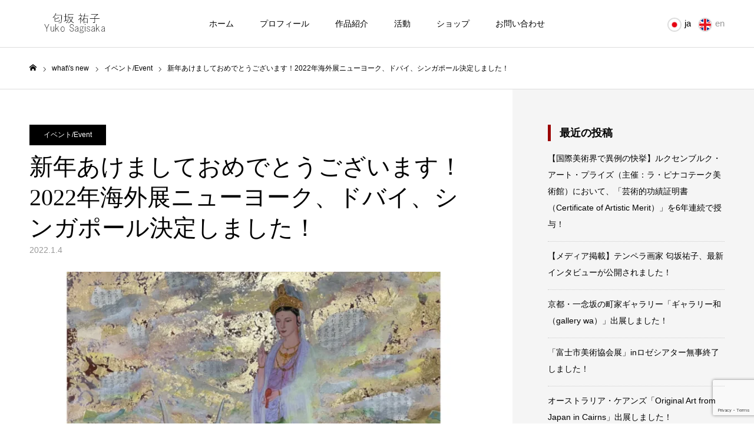

--- FILE ---
content_type: text/html; charset=UTF-8
request_url: https://yukosagisaka.com/7021
body_size: 27567
content:
<!DOCTYPE html>
<html class="pc" dir="ltr" lang="ja" prefix="og: https://ogp.me/ns#">
<head prefix="og: http://ogp.me/ns# fb: http://ogp.me/ns/fb#">
<meta charset="UTF-8">
<!--[if IE]><meta http-equiv="X-UA-Compatible" content="IE=edge"><![endif]-->
<meta name="viewport" content="width=device-width">
<meta name="format-detection" content="telephone=no">
<title>新年あけましておめでとうございます！2022年海外展ニューヨーク、ドバイ、シンガポール決定しました！ | 匂坂祐子 テンペラ画家 公式サイト｜ Yuko Sagisaka Official Site</title>
<meta name="description" content="新年あけましておめでとうございます。皆様には、健やかに新春を迎えられたことと、お慶び申し上げます。旧年中はひとかたならぬご厚情をいただきありがとうございます。本年も変わらぬお引き立ての程よろしくお願い申し上げます。">
<link rel="pingback" href="https://yukosagisaka.com/xmlrpc.php">
<link rel="alternate" hreflang="ja" href="#" >
<link rel="alternate" hreflang="en" href="https://yukosagisaka.com/en" >
<link rel="shortcut icon" href="https://i0.wp.com/yukosagisaka.com/wp-content/uploads/2022/08/y3.png?fit=500%2C483&#038;ssl=1">

		<!-- All in One SEO 4.9.3 - aioseo.com -->
	<meta name="description" content="新年あけましておめでとうございます。 皆様には、健やかに新春を迎えられたことと、お慶び申し上げます。旧年中はひ" />
	<meta name="robots" content="max-snippet:-1, max-image-preview:large, max-video-preview:-1" />
	<meta name="author" content="yuko sagisaka"/>
	<meta name="msvalidate.01" content="4B3C1EE3F48B68B8C4BBAD35E5ED57B4" />
	<link rel="canonical" href="https://yukosagisaka.com/7021" />
	<meta name="generator" content="All in One SEO (AIOSEO) 4.9.3" />
		<meta property="og:locale" content="ja_JP" />
		<meta property="og:site_name" content="匂坂祐子 テンペラ画家 公式サイト｜ Yuko Sagisaka Official Site" />
		<meta property="og:type" content="article" />
		<meta property="og:title" content="新年あけましておめでとうございます！2022年海外展ニューヨーク、ドバイ、シンガポール決定しました！ | 匂坂祐子 テンペラ画家 公式サイト｜ Yuko Sagisaka Official Site" />
		<meta property="og:description" content="新年あけましておめでとうございます。 皆様には、健やかに新春を迎えられたことと、お慶び申し上げます。旧年中はひ" />
		<meta property="og:url" content="https://yukosagisaka.com/7021" />
		<meta property="article:published_time" content="2022-01-04T08:14:52+00:00" />
		<meta property="article:modified_time" content="2022-01-04T08:29:26+00:00" />
		<meta name="twitter:card" content="summary" />
		<meta name="twitter:site" content="@yukosagisaka" />
		<meta name="twitter:title" content="新年あけましておめでとうございます！2022年海外展ニューヨーク、ドバイ、シンガポール決定しました！ | 匂坂祐子 テンペラ画家 公式サイト｜ Yuko Sagisaka Official Site" />
		<meta name="twitter:description" content="新年あけましておめでとうございます。 皆様には、健やかに新春を迎えられたことと、お慶び申し上げます。旧年中はひ" />
		<script type="application/ld+json" class="aioseo-schema">
			{"@context":"https:\/\/schema.org","@graph":[{"@type":"Article","@id":"https:\/\/yukosagisaka.com\/7021#article","name":"\u65b0\u5e74\u3042\u3051\u307e\u3057\u3066\u304a\u3081\u3067\u3068\u3046\u3054\u3056\u3044\u307e\u3059\uff012022\u5e74\u6d77\u5916\u5c55\u30cb\u30e5\u30fc\u30e8\u30fc\u30af\u3001\u30c9\u30d0\u30a4\u3001\u30b7\u30f3\u30ac\u30dd\u30fc\u30eb\u6c7a\u5b9a\u3057\u307e\u3057\u305f\uff01 | \u5302\u5742\u7950\u5b50 \u30c6\u30f3\u30da\u30e9\u753b\u5bb6 \u516c\u5f0f\u30b5\u30a4\u30c8\uff5c Yuko Sagisaka Official Site","headline":"\u65b0\u5e74\u3042\u3051\u307e\u3057\u3066\u304a\u3081\u3067\u3068\u3046\u3054\u3056\u3044\u307e\u3059\uff012022\u5e74\u6d77\u5916\u5c55\u30cb\u30e5\u30fc\u30e8\u30fc\u30af\u3001\u30c9\u30d0\u30a4\u3001\u30b7\u30f3\u30ac\u30dd\u30fc\u30eb\u6c7a\u5b9a\u3057\u307e\u3057\u305f\uff01","author":{"@id":"https:\/\/yukosagisaka.com\/author\/yuko8029-8#author"},"publisher":{"@id":"https:\/\/yukosagisaka.com\/#organization"},"image":{"@type":"ImageObject","url":"https:\/\/i0.wp.com\/yukosagisaka.com\/wp-content\/uploads\/2022\/01\/d46d5bb15db17203e4e5d61372325f91.jpg?fit=1200%2C630&ssl=1","width":1200,"height":630},"datePublished":"2022-01-04T17:14:52+09:00","dateModified":"2022-01-04T17:29:26+09:00","inLanguage":"ja","mainEntityOfPage":{"@id":"https:\/\/yukosagisaka.com\/7021#webpage"},"isPartOf":{"@id":"https:\/\/yukosagisaka.com\/7021#webpage"},"articleSection":"\u30a4\u30d9\u30f3\u30c8\/Event"},{"@type":"BreadcrumbList","@id":"https:\/\/yukosagisaka.com\/7021#breadcrumblist","itemListElement":[{"@type":"ListItem","@id":"https:\/\/yukosagisaka.com#listItem","position":1,"name":"Home","item":"https:\/\/yukosagisaka.com","nextItem":{"@type":"ListItem","@id":"https:\/\/yukosagisaka.com\/category\/news#listItem","name":"News"}},{"@type":"ListItem","@id":"https:\/\/yukosagisaka.com\/category\/news#listItem","position":2,"name":"News","item":"https:\/\/yukosagisaka.com\/category\/news","nextItem":{"@type":"ListItem","@id":"https:\/\/yukosagisaka.com\/category\/news\/event#listItem","name":"\u30a4\u30d9\u30f3\u30c8\/Event"},"previousItem":{"@type":"ListItem","@id":"https:\/\/yukosagisaka.com#listItem","name":"Home"}},{"@type":"ListItem","@id":"https:\/\/yukosagisaka.com\/category\/news\/event#listItem","position":3,"name":"\u30a4\u30d9\u30f3\u30c8\/Event","item":"https:\/\/yukosagisaka.com\/category\/news\/event","nextItem":{"@type":"ListItem","@id":"https:\/\/yukosagisaka.com\/7021#listItem","name":"\u65b0\u5e74\u3042\u3051\u307e\u3057\u3066\u304a\u3081\u3067\u3068\u3046\u3054\u3056\u3044\u307e\u3059\uff012022\u5e74\u6d77\u5916\u5c55\u30cb\u30e5\u30fc\u30e8\u30fc\u30af\u3001\u30c9\u30d0\u30a4\u3001\u30b7\u30f3\u30ac\u30dd\u30fc\u30eb\u6c7a\u5b9a\u3057\u307e\u3057\u305f\uff01"},"previousItem":{"@type":"ListItem","@id":"https:\/\/yukosagisaka.com\/category\/news#listItem","name":"News"}},{"@type":"ListItem","@id":"https:\/\/yukosagisaka.com\/7021#listItem","position":4,"name":"\u65b0\u5e74\u3042\u3051\u307e\u3057\u3066\u304a\u3081\u3067\u3068\u3046\u3054\u3056\u3044\u307e\u3059\uff012022\u5e74\u6d77\u5916\u5c55\u30cb\u30e5\u30fc\u30e8\u30fc\u30af\u3001\u30c9\u30d0\u30a4\u3001\u30b7\u30f3\u30ac\u30dd\u30fc\u30eb\u6c7a\u5b9a\u3057\u307e\u3057\u305f\uff01","previousItem":{"@type":"ListItem","@id":"https:\/\/yukosagisaka.com\/category\/news\/event#listItem","name":"\u30a4\u30d9\u30f3\u30c8\/Event"}}]},{"@type":"Organization","@id":"https:\/\/yukosagisaka.com\/#organization","name":"\u5302\u5742\u7950\u5b50 \u30c6\u30f3\u30da\u30e9\u753b\u5bb6 \u516c\u5f0f\u30b5\u30a4\u30c8\uff5c Yuko Sagisaka Official Site","description":"\u30c6\u30f3\u30da\u30e9\u753b\u5bb6\u5302\u5742\u7950\u5b50\uff5cTempera Artist Yuko Sagisaka\uff5c\u9ec4\u91d1\u80cc\u666f\u30c6\u30f3\u30da\u30e9\u53e4\u5178\u6280\u6cd5\u3001\u6cb9\u5f69\u30c6\u30f3\u30da\u30e9\u6df7\u5408\u6280\u6cd5\u3001\u6f06\u3092\u7528\u3044\u305f\u4f5c\u54c1\u306e\u6280\u6cd5\u30fb\u5c55\u89a7\u4f1a\u306e\u7d39\u4ecb\u3002","url":"https:\/\/yukosagisaka.com\/"},{"@type":"Person","@id":"https:\/\/yukosagisaka.com\/author\/yuko8029-8#author","url":"https:\/\/yukosagisaka.com\/author\/yuko8029-8","name":"yuko sagisaka"},{"@type":"WebPage","@id":"https:\/\/yukosagisaka.com\/7021#webpage","url":"https:\/\/yukosagisaka.com\/7021","name":"\u65b0\u5e74\u3042\u3051\u307e\u3057\u3066\u304a\u3081\u3067\u3068\u3046\u3054\u3056\u3044\u307e\u3059\uff012022\u5e74\u6d77\u5916\u5c55\u30cb\u30e5\u30fc\u30e8\u30fc\u30af\u3001\u30c9\u30d0\u30a4\u3001\u30b7\u30f3\u30ac\u30dd\u30fc\u30eb\u6c7a\u5b9a\u3057\u307e\u3057\u305f\uff01 | \u5302\u5742\u7950\u5b50 \u30c6\u30f3\u30da\u30e9\u753b\u5bb6 \u516c\u5f0f\u30b5\u30a4\u30c8\uff5c Yuko Sagisaka Official Site","description":"\u65b0\u5e74\u3042\u3051\u307e\u3057\u3066\u304a\u3081\u3067\u3068\u3046\u3054\u3056\u3044\u307e\u3059\u3002 \u7686\u69d8\u306b\u306f\u3001\u5065\u3084\u304b\u306b\u65b0\u6625\u3092\u8fce\u3048\u3089\u308c\u305f\u3053\u3068\u3068\u3001\u304a\u6176\u3073\u7533\u3057\u4e0a\u3052\u307e\u3059\u3002\u65e7\u5e74\u4e2d\u306f\u3072","inLanguage":"ja","isPartOf":{"@id":"https:\/\/yukosagisaka.com\/#website"},"breadcrumb":{"@id":"https:\/\/yukosagisaka.com\/7021#breadcrumblist"},"author":{"@id":"https:\/\/yukosagisaka.com\/author\/yuko8029-8#author"},"creator":{"@id":"https:\/\/yukosagisaka.com\/author\/yuko8029-8#author"},"image":{"@type":"ImageObject","url":"https:\/\/i0.wp.com\/yukosagisaka.com\/wp-content\/uploads\/2022\/01\/d46d5bb15db17203e4e5d61372325f91.jpg?fit=1200%2C630&ssl=1","@id":"https:\/\/yukosagisaka.com\/7021\/#mainImage","width":1200,"height":630},"primaryImageOfPage":{"@id":"https:\/\/yukosagisaka.com\/7021#mainImage"},"datePublished":"2022-01-04T17:14:52+09:00","dateModified":"2022-01-04T17:29:26+09:00"},{"@type":"WebSite","@id":"https:\/\/yukosagisaka.com\/#website","url":"https:\/\/yukosagisaka.com\/","name":"\u5302\u5742\u7950\u5b50 \u30c6\u30f3\u30da\u30e9\u753b\u5bb6 \u516c\u5f0f\u30b5\u30a4\u30c8\uff5c Yuko Sagisaka Official Site","description":"\u30c6\u30f3\u30da\u30e9\u753b\u5bb6\u5302\u5742\u7950\u5b50\uff5cTempera Artist Yuko Sagisaka\uff5c\u9ec4\u91d1\u80cc\u666f\u30c6\u30f3\u30da\u30e9\u53e4\u5178\u6280\u6cd5\u3001\u6cb9\u5f69\u30c6\u30f3\u30da\u30e9\u6df7\u5408\u6280\u6cd5\u3001\u6f06\u3092\u7528\u3044\u305f\u4f5c\u54c1\u306e\u6280\u6cd5\u30fb\u5c55\u89a7\u4f1a\u306e\u7d39\u4ecb\u3002","inLanguage":"ja","publisher":{"@id":"https:\/\/yukosagisaka.com\/#organization"}}]}
		</script>
		<!-- All in One SEO -->

<meta property="og:type" content="article">
<meta property="og:url" content="https://yukosagisaka.com/7021">
<meta property="og:title" content="新年あけましておめでとうございます！2022年海外展ニューヨーク、ドバイ、シンガポール決定しました！ | 匂坂祐子 テンペラ画家 公式サイト｜ Yuko Sagisaka Official Site">
<meta property="og:description" content="新年あけましておめでとうございます。皆様には、健やかに新春を迎えられたことと、お慶び申し上げます。旧年中はひとかたならぬご厚情をいただきありがとうございます。本年も変わらぬお引き立ての程よろしくお願い申し上げます。">
<meta property="og:site_name" content="匂坂祐子 テンペラ画家 公式サイト｜ Yuko Sagisaka Official Site">
<meta property="og:image" content="https://i0.wp.com/yukosagisaka.com/wp-content/uploads/2022/01/d46d5bb15db17203e4e5d61372325f91.jpg?fit=1200%2C630&amp;ssl=1">
<meta property="og:image:secure_url" content="https://i0.wp.com/yukosagisaka.com/wp-content/uploads/2022/01/d46d5bb15db17203e4e5d61372325f91.jpg?fit=1200%2C630&amp;ssl=1"> 
<meta property="og:image:width" content="1200"> 
<meta property="og:image:height" content="630">
<meta property="fb:app_id" content="733436864252705">
<meta name="twitter:card" content="summary">
<meta name="twitter:site" content="@yukosagisaka">
<meta name="twitter:creator" content="yukosagisaka">
<meta name="twitter:title" content="新年あけましておめでとうございます！2022年海外展ニューヨーク、ドバイ、シンガポール決定しました！ | 匂坂祐子 テンペラ画家 公式サイト｜ Yuko Sagisaka Official Site">
<meta property="twitter:description" content="新年あけましておめでとうございます。皆様には、健やかに新春を迎えられたことと、お慶び申し上げます。旧年中はひとかたならぬご厚情をいただきありがとうございます。本年も変わらぬお引き立ての程よろしくお願い申し上げます。">
<meta name="twitter:image:src" content="https://i0.wp.com/yukosagisaka.com/wp-content/uploads/2022/01/d46d5bb15db17203e4e5d61372325f91.jpg?resize=450%2C450&amp;ssl=1">
<link rel='dns-prefetch' href='//stats.wp.com' />
<link rel='preconnect' href='//i0.wp.com' />
<link rel="alternate" type="application/rss+xml" title="匂坂祐子 テンペラ画家 公式サイト｜ Yuko Sagisaka Official Site &raquo; フィード" href="https://yukosagisaka.com/feed" />
<link rel="alternate" type="application/rss+xml" title="匂坂祐子 テンペラ画家 公式サイト｜ Yuko Sagisaka Official Site &raquo; コメントフィード" href="https://yukosagisaka.com/comments/feed" />
<link rel="alternate" type="application/rss+xml" title="匂坂祐子 テンペラ画家 公式サイト｜ Yuko Sagisaka Official Site &raquo; 新年あけましておめでとうございます！2022年海外展ニューヨーク、ドバイ、シンガポール決定しました！ のコメントのフィード" href="https://yukosagisaka.com/7021/feed" />
<link rel="alternate" title="oEmbed (JSON)" type="application/json+oembed" href="https://yukosagisaka.com/wp-json/oembed/1.0/embed?url=https%3A%2F%2Fyukosagisaka.com%2F7021" />
<link rel="alternate" title="oEmbed (XML)" type="text/xml+oembed" href="https://yukosagisaka.com/wp-json/oembed/1.0/embed?url=https%3A%2F%2Fyukosagisaka.com%2F7021&#038;format=xml" />
<style id='wp-img-auto-sizes-contain-inline-css' type='text/css'>
img:is([sizes=auto i],[sizes^="auto," i]){contain-intrinsic-size:3000px 1500px}
/*# sourceURL=wp-img-auto-sizes-contain-inline-css */
</style>
<link rel='stylesheet' id='jetpack_related-posts-css' href='https://yukosagisaka.com/wp-content/plugins/jetpack/modules/related-posts/related-posts.css?ver=20240116' type='text/css' media='all' />
<link rel='stylesheet' id='style-css' href='https://yukosagisaka.com/wp-content/themes/toki_tcd069/style.css?ver=1.4.2' type='text/css' media='all' />
<link rel='stylesheet' id='sbi_styles-css' href='https://yukosagisaka.com/wp-content/plugins/instagram-feed/css/sbi-styles.min.css?ver=6.10.0' type='text/css' media='all' />
<style id='wp-emoji-styles-inline-css' type='text/css'>

	img.wp-smiley, img.emoji {
		display: inline !important;
		border: none !important;
		box-shadow: none !important;
		height: 1em !important;
		width: 1em !important;
		margin: 0 0.07em !important;
		vertical-align: -0.1em !important;
		background: none !important;
		padding: 0 !important;
	}
/*# sourceURL=wp-emoji-styles-inline-css */
</style>
<style id='wp-block-library-inline-css' type='text/css'>
:root{--wp-block-synced-color:#7a00df;--wp-block-synced-color--rgb:122,0,223;--wp-bound-block-color:var(--wp-block-synced-color);--wp-editor-canvas-background:#ddd;--wp-admin-theme-color:#007cba;--wp-admin-theme-color--rgb:0,124,186;--wp-admin-theme-color-darker-10:#006ba1;--wp-admin-theme-color-darker-10--rgb:0,107,160.5;--wp-admin-theme-color-darker-20:#005a87;--wp-admin-theme-color-darker-20--rgb:0,90,135;--wp-admin-border-width-focus:2px}@media (min-resolution:192dpi){:root{--wp-admin-border-width-focus:1.5px}}.wp-element-button{cursor:pointer}:root .has-very-light-gray-background-color{background-color:#eee}:root .has-very-dark-gray-background-color{background-color:#313131}:root .has-very-light-gray-color{color:#eee}:root .has-very-dark-gray-color{color:#313131}:root .has-vivid-green-cyan-to-vivid-cyan-blue-gradient-background{background:linear-gradient(135deg,#00d084,#0693e3)}:root .has-purple-crush-gradient-background{background:linear-gradient(135deg,#34e2e4,#4721fb 50%,#ab1dfe)}:root .has-hazy-dawn-gradient-background{background:linear-gradient(135deg,#faaca8,#dad0ec)}:root .has-subdued-olive-gradient-background{background:linear-gradient(135deg,#fafae1,#67a671)}:root .has-atomic-cream-gradient-background{background:linear-gradient(135deg,#fdd79a,#004a59)}:root .has-nightshade-gradient-background{background:linear-gradient(135deg,#330968,#31cdcf)}:root .has-midnight-gradient-background{background:linear-gradient(135deg,#020381,#2874fc)}:root{--wp--preset--font-size--normal:16px;--wp--preset--font-size--huge:42px}.has-regular-font-size{font-size:1em}.has-larger-font-size{font-size:2.625em}.has-normal-font-size{font-size:var(--wp--preset--font-size--normal)}.has-huge-font-size{font-size:var(--wp--preset--font-size--huge)}.has-text-align-center{text-align:center}.has-text-align-left{text-align:left}.has-text-align-right{text-align:right}.has-fit-text{white-space:nowrap!important}#end-resizable-editor-section{display:none}.aligncenter{clear:both}.items-justified-left{justify-content:flex-start}.items-justified-center{justify-content:center}.items-justified-right{justify-content:flex-end}.items-justified-space-between{justify-content:space-between}.screen-reader-text{border:0;clip-path:inset(50%);height:1px;margin:-1px;overflow:hidden;padding:0;position:absolute;width:1px;word-wrap:normal!important}.screen-reader-text:focus{background-color:#ddd;clip-path:none;color:#444;display:block;font-size:1em;height:auto;left:5px;line-height:normal;padding:15px 23px 14px;text-decoration:none;top:5px;width:auto;z-index:100000}html :where(.has-border-color){border-style:solid}html :where([style*=border-top-color]){border-top-style:solid}html :where([style*=border-right-color]){border-right-style:solid}html :where([style*=border-bottom-color]){border-bottom-style:solid}html :where([style*=border-left-color]){border-left-style:solid}html :where([style*=border-width]){border-style:solid}html :where([style*=border-top-width]){border-top-style:solid}html :where([style*=border-right-width]){border-right-style:solid}html :where([style*=border-bottom-width]){border-bottom-style:solid}html :where([style*=border-left-width]){border-left-style:solid}html :where(img[class*=wp-image-]){height:auto;max-width:100%}:where(figure){margin:0 0 1em}html :where(.is-position-sticky){--wp-admin--admin-bar--position-offset:var(--wp-admin--admin-bar--height,0px)}@media screen and (max-width:600px){html :where(.is-position-sticky){--wp-admin--admin-bar--position-offset:0px}}

/*# sourceURL=wp-block-library-inline-css */
</style><style id='wp-block-image-inline-css' type='text/css'>
.wp-block-image>a,.wp-block-image>figure>a{display:inline-block}.wp-block-image img{box-sizing:border-box;height:auto;max-width:100%;vertical-align:bottom}@media not (prefers-reduced-motion){.wp-block-image img.hide{visibility:hidden}.wp-block-image img.show{animation:show-content-image .4s}}.wp-block-image[style*=border-radius] img,.wp-block-image[style*=border-radius]>a{border-radius:inherit}.wp-block-image.has-custom-border img{box-sizing:border-box}.wp-block-image.aligncenter{text-align:center}.wp-block-image.alignfull>a,.wp-block-image.alignwide>a{width:100%}.wp-block-image.alignfull img,.wp-block-image.alignwide img{height:auto;width:100%}.wp-block-image .aligncenter,.wp-block-image .alignleft,.wp-block-image .alignright,.wp-block-image.aligncenter,.wp-block-image.alignleft,.wp-block-image.alignright{display:table}.wp-block-image .aligncenter>figcaption,.wp-block-image .alignleft>figcaption,.wp-block-image .alignright>figcaption,.wp-block-image.aligncenter>figcaption,.wp-block-image.alignleft>figcaption,.wp-block-image.alignright>figcaption{caption-side:bottom;display:table-caption}.wp-block-image .alignleft{float:left;margin:.5em 1em .5em 0}.wp-block-image .alignright{float:right;margin:.5em 0 .5em 1em}.wp-block-image .aligncenter{margin-left:auto;margin-right:auto}.wp-block-image :where(figcaption){margin-bottom:1em;margin-top:.5em}.wp-block-image.is-style-circle-mask img{border-radius:9999px}@supports ((-webkit-mask-image:none) or (mask-image:none)) or (-webkit-mask-image:none){.wp-block-image.is-style-circle-mask img{border-radius:0;-webkit-mask-image:url('data:image/svg+xml;utf8,<svg viewBox="0 0 100 100" xmlns="http://www.w3.org/2000/svg"><circle cx="50" cy="50" r="50"/></svg>');mask-image:url('data:image/svg+xml;utf8,<svg viewBox="0 0 100 100" xmlns="http://www.w3.org/2000/svg"><circle cx="50" cy="50" r="50"/></svg>');mask-mode:alpha;-webkit-mask-position:center;mask-position:center;-webkit-mask-repeat:no-repeat;mask-repeat:no-repeat;-webkit-mask-size:contain;mask-size:contain}}:root :where(.wp-block-image.is-style-rounded img,.wp-block-image .is-style-rounded img){border-radius:9999px}.wp-block-image figure{margin:0}.wp-lightbox-container{display:flex;flex-direction:column;position:relative}.wp-lightbox-container img{cursor:zoom-in}.wp-lightbox-container img:hover+button{opacity:1}.wp-lightbox-container button{align-items:center;backdrop-filter:blur(16px) saturate(180%);background-color:#5a5a5a40;border:none;border-radius:4px;cursor:zoom-in;display:flex;height:20px;justify-content:center;opacity:0;padding:0;position:absolute;right:16px;text-align:center;top:16px;width:20px;z-index:100}@media not (prefers-reduced-motion){.wp-lightbox-container button{transition:opacity .2s ease}}.wp-lightbox-container button:focus-visible{outline:3px auto #5a5a5a40;outline:3px auto -webkit-focus-ring-color;outline-offset:3px}.wp-lightbox-container button:hover{cursor:pointer;opacity:1}.wp-lightbox-container button:focus{opacity:1}.wp-lightbox-container button:focus,.wp-lightbox-container button:hover,.wp-lightbox-container button:not(:hover):not(:active):not(.has-background){background-color:#5a5a5a40;border:none}.wp-lightbox-overlay{box-sizing:border-box;cursor:zoom-out;height:100vh;left:0;overflow:hidden;position:fixed;top:0;visibility:hidden;width:100%;z-index:100000}.wp-lightbox-overlay .close-button{align-items:center;cursor:pointer;display:flex;justify-content:center;min-height:40px;min-width:40px;padding:0;position:absolute;right:calc(env(safe-area-inset-right) + 16px);top:calc(env(safe-area-inset-top) + 16px);z-index:5000000}.wp-lightbox-overlay .close-button:focus,.wp-lightbox-overlay .close-button:hover,.wp-lightbox-overlay .close-button:not(:hover):not(:active):not(.has-background){background:none;border:none}.wp-lightbox-overlay .lightbox-image-container{height:var(--wp--lightbox-container-height);left:50%;overflow:hidden;position:absolute;top:50%;transform:translate(-50%,-50%);transform-origin:top left;width:var(--wp--lightbox-container-width);z-index:9999999999}.wp-lightbox-overlay .wp-block-image{align-items:center;box-sizing:border-box;display:flex;height:100%;justify-content:center;margin:0;position:relative;transform-origin:0 0;width:100%;z-index:3000000}.wp-lightbox-overlay .wp-block-image img{height:var(--wp--lightbox-image-height);min-height:var(--wp--lightbox-image-height);min-width:var(--wp--lightbox-image-width);width:var(--wp--lightbox-image-width)}.wp-lightbox-overlay .wp-block-image figcaption{display:none}.wp-lightbox-overlay button{background:none;border:none}.wp-lightbox-overlay .scrim{background-color:#fff;height:100%;opacity:.9;position:absolute;width:100%;z-index:2000000}.wp-lightbox-overlay.active{visibility:visible}@media not (prefers-reduced-motion){.wp-lightbox-overlay.active{animation:turn-on-visibility .25s both}.wp-lightbox-overlay.active img{animation:turn-on-visibility .35s both}.wp-lightbox-overlay.show-closing-animation:not(.active){animation:turn-off-visibility .35s both}.wp-lightbox-overlay.show-closing-animation:not(.active) img{animation:turn-off-visibility .25s both}.wp-lightbox-overlay.zoom.active{animation:none;opacity:1;visibility:visible}.wp-lightbox-overlay.zoom.active .lightbox-image-container{animation:lightbox-zoom-in .4s}.wp-lightbox-overlay.zoom.active .lightbox-image-container img{animation:none}.wp-lightbox-overlay.zoom.active .scrim{animation:turn-on-visibility .4s forwards}.wp-lightbox-overlay.zoom.show-closing-animation:not(.active){animation:none}.wp-lightbox-overlay.zoom.show-closing-animation:not(.active) .lightbox-image-container{animation:lightbox-zoom-out .4s}.wp-lightbox-overlay.zoom.show-closing-animation:not(.active) .lightbox-image-container img{animation:none}.wp-lightbox-overlay.zoom.show-closing-animation:not(.active) .scrim{animation:turn-off-visibility .4s forwards}}@keyframes show-content-image{0%{visibility:hidden}99%{visibility:hidden}to{visibility:visible}}@keyframes turn-on-visibility{0%{opacity:0}to{opacity:1}}@keyframes turn-off-visibility{0%{opacity:1;visibility:visible}99%{opacity:0;visibility:visible}to{opacity:0;visibility:hidden}}@keyframes lightbox-zoom-in{0%{transform:translate(calc((-100vw + var(--wp--lightbox-scrollbar-width))/2 + var(--wp--lightbox-initial-left-position)),calc(-50vh + var(--wp--lightbox-initial-top-position))) scale(var(--wp--lightbox-scale))}to{transform:translate(-50%,-50%) scale(1)}}@keyframes lightbox-zoom-out{0%{transform:translate(-50%,-50%) scale(1);visibility:visible}99%{visibility:visible}to{transform:translate(calc((-100vw + var(--wp--lightbox-scrollbar-width))/2 + var(--wp--lightbox-initial-left-position)),calc(-50vh + var(--wp--lightbox-initial-top-position))) scale(var(--wp--lightbox-scale));visibility:hidden}}
/*# sourceURL=https://yukosagisaka.com/wp-includes/blocks/image/style.min.css */
</style>
<style id='global-styles-inline-css' type='text/css'>
:root{--wp--preset--aspect-ratio--square: 1;--wp--preset--aspect-ratio--4-3: 4/3;--wp--preset--aspect-ratio--3-4: 3/4;--wp--preset--aspect-ratio--3-2: 3/2;--wp--preset--aspect-ratio--2-3: 2/3;--wp--preset--aspect-ratio--16-9: 16/9;--wp--preset--aspect-ratio--9-16: 9/16;--wp--preset--color--black: #000000;--wp--preset--color--cyan-bluish-gray: #abb8c3;--wp--preset--color--white: #ffffff;--wp--preset--color--pale-pink: #f78da7;--wp--preset--color--vivid-red: #cf2e2e;--wp--preset--color--luminous-vivid-orange: #ff6900;--wp--preset--color--luminous-vivid-amber: #fcb900;--wp--preset--color--light-green-cyan: #7bdcb5;--wp--preset--color--vivid-green-cyan: #00d084;--wp--preset--color--pale-cyan-blue: #8ed1fc;--wp--preset--color--vivid-cyan-blue: #0693e3;--wp--preset--color--vivid-purple: #9b51e0;--wp--preset--gradient--vivid-cyan-blue-to-vivid-purple: linear-gradient(135deg,rgb(6,147,227) 0%,rgb(155,81,224) 100%);--wp--preset--gradient--light-green-cyan-to-vivid-green-cyan: linear-gradient(135deg,rgb(122,220,180) 0%,rgb(0,208,130) 100%);--wp--preset--gradient--luminous-vivid-amber-to-luminous-vivid-orange: linear-gradient(135deg,rgb(252,185,0) 0%,rgb(255,105,0) 100%);--wp--preset--gradient--luminous-vivid-orange-to-vivid-red: linear-gradient(135deg,rgb(255,105,0) 0%,rgb(207,46,46) 100%);--wp--preset--gradient--very-light-gray-to-cyan-bluish-gray: linear-gradient(135deg,rgb(238,238,238) 0%,rgb(169,184,195) 100%);--wp--preset--gradient--cool-to-warm-spectrum: linear-gradient(135deg,rgb(74,234,220) 0%,rgb(151,120,209) 20%,rgb(207,42,186) 40%,rgb(238,44,130) 60%,rgb(251,105,98) 80%,rgb(254,248,76) 100%);--wp--preset--gradient--blush-light-purple: linear-gradient(135deg,rgb(255,206,236) 0%,rgb(152,150,240) 100%);--wp--preset--gradient--blush-bordeaux: linear-gradient(135deg,rgb(254,205,165) 0%,rgb(254,45,45) 50%,rgb(107,0,62) 100%);--wp--preset--gradient--luminous-dusk: linear-gradient(135deg,rgb(255,203,112) 0%,rgb(199,81,192) 50%,rgb(65,88,208) 100%);--wp--preset--gradient--pale-ocean: linear-gradient(135deg,rgb(255,245,203) 0%,rgb(182,227,212) 50%,rgb(51,167,181) 100%);--wp--preset--gradient--electric-grass: linear-gradient(135deg,rgb(202,248,128) 0%,rgb(113,206,126) 100%);--wp--preset--gradient--midnight: linear-gradient(135deg,rgb(2,3,129) 0%,rgb(40,116,252) 100%);--wp--preset--font-size--small: 13px;--wp--preset--font-size--medium: 20px;--wp--preset--font-size--large: 36px;--wp--preset--font-size--x-large: 42px;--wp--preset--spacing--20: 0.44rem;--wp--preset--spacing--30: 0.67rem;--wp--preset--spacing--40: 1rem;--wp--preset--spacing--50: 1.5rem;--wp--preset--spacing--60: 2.25rem;--wp--preset--spacing--70: 3.38rem;--wp--preset--spacing--80: 5.06rem;--wp--preset--shadow--natural: 6px 6px 9px rgba(0, 0, 0, 0.2);--wp--preset--shadow--deep: 12px 12px 50px rgba(0, 0, 0, 0.4);--wp--preset--shadow--sharp: 6px 6px 0px rgba(0, 0, 0, 0.2);--wp--preset--shadow--outlined: 6px 6px 0px -3px rgb(255, 255, 255), 6px 6px rgb(0, 0, 0);--wp--preset--shadow--crisp: 6px 6px 0px rgb(0, 0, 0);}:where(.is-layout-flex){gap: 0.5em;}:where(.is-layout-grid){gap: 0.5em;}body .is-layout-flex{display: flex;}.is-layout-flex{flex-wrap: wrap;align-items: center;}.is-layout-flex > :is(*, div){margin: 0;}body .is-layout-grid{display: grid;}.is-layout-grid > :is(*, div){margin: 0;}:where(.wp-block-columns.is-layout-flex){gap: 2em;}:where(.wp-block-columns.is-layout-grid){gap: 2em;}:where(.wp-block-post-template.is-layout-flex){gap: 1.25em;}:where(.wp-block-post-template.is-layout-grid){gap: 1.25em;}.has-black-color{color: var(--wp--preset--color--black) !important;}.has-cyan-bluish-gray-color{color: var(--wp--preset--color--cyan-bluish-gray) !important;}.has-white-color{color: var(--wp--preset--color--white) !important;}.has-pale-pink-color{color: var(--wp--preset--color--pale-pink) !important;}.has-vivid-red-color{color: var(--wp--preset--color--vivid-red) !important;}.has-luminous-vivid-orange-color{color: var(--wp--preset--color--luminous-vivid-orange) !important;}.has-luminous-vivid-amber-color{color: var(--wp--preset--color--luminous-vivid-amber) !important;}.has-light-green-cyan-color{color: var(--wp--preset--color--light-green-cyan) !important;}.has-vivid-green-cyan-color{color: var(--wp--preset--color--vivid-green-cyan) !important;}.has-pale-cyan-blue-color{color: var(--wp--preset--color--pale-cyan-blue) !important;}.has-vivid-cyan-blue-color{color: var(--wp--preset--color--vivid-cyan-blue) !important;}.has-vivid-purple-color{color: var(--wp--preset--color--vivid-purple) !important;}.has-black-background-color{background-color: var(--wp--preset--color--black) !important;}.has-cyan-bluish-gray-background-color{background-color: var(--wp--preset--color--cyan-bluish-gray) !important;}.has-white-background-color{background-color: var(--wp--preset--color--white) !important;}.has-pale-pink-background-color{background-color: var(--wp--preset--color--pale-pink) !important;}.has-vivid-red-background-color{background-color: var(--wp--preset--color--vivid-red) !important;}.has-luminous-vivid-orange-background-color{background-color: var(--wp--preset--color--luminous-vivid-orange) !important;}.has-luminous-vivid-amber-background-color{background-color: var(--wp--preset--color--luminous-vivid-amber) !important;}.has-light-green-cyan-background-color{background-color: var(--wp--preset--color--light-green-cyan) !important;}.has-vivid-green-cyan-background-color{background-color: var(--wp--preset--color--vivid-green-cyan) !important;}.has-pale-cyan-blue-background-color{background-color: var(--wp--preset--color--pale-cyan-blue) !important;}.has-vivid-cyan-blue-background-color{background-color: var(--wp--preset--color--vivid-cyan-blue) !important;}.has-vivid-purple-background-color{background-color: var(--wp--preset--color--vivid-purple) !important;}.has-black-border-color{border-color: var(--wp--preset--color--black) !important;}.has-cyan-bluish-gray-border-color{border-color: var(--wp--preset--color--cyan-bluish-gray) !important;}.has-white-border-color{border-color: var(--wp--preset--color--white) !important;}.has-pale-pink-border-color{border-color: var(--wp--preset--color--pale-pink) !important;}.has-vivid-red-border-color{border-color: var(--wp--preset--color--vivid-red) !important;}.has-luminous-vivid-orange-border-color{border-color: var(--wp--preset--color--luminous-vivid-orange) !important;}.has-luminous-vivid-amber-border-color{border-color: var(--wp--preset--color--luminous-vivid-amber) !important;}.has-light-green-cyan-border-color{border-color: var(--wp--preset--color--light-green-cyan) !important;}.has-vivid-green-cyan-border-color{border-color: var(--wp--preset--color--vivid-green-cyan) !important;}.has-pale-cyan-blue-border-color{border-color: var(--wp--preset--color--pale-cyan-blue) !important;}.has-vivid-cyan-blue-border-color{border-color: var(--wp--preset--color--vivid-cyan-blue) !important;}.has-vivid-purple-border-color{border-color: var(--wp--preset--color--vivid-purple) !important;}.has-vivid-cyan-blue-to-vivid-purple-gradient-background{background: var(--wp--preset--gradient--vivid-cyan-blue-to-vivid-purple) !important;}.has-light-green-cyan-to-vivid-green-cyan-gradient-background{background: var(--wp--preset--gradient--light-green-cyan-to-vivid-green-cyan) !important;}.has-luminous-vivid-amber-to-luminous-vivid-orange-gradient-background{background: var(--wp--preset--gradient--luminous-vivid-amber-to-luminous-vivid-orange) !important;}.has-luminous-vivid-orange-to-vivid-red-gradient-background{background: var(--wp--preset--gradient--luminous-vivid-orange-to-vivid-red) !important;}.has-very-light-gray-to-cyan-bluish-gray-gradient-background{background: var(--wp--preset--gradient--very-light-gray-to-cyan-bluish-gray) !important;}.has-cool-to-warm-spectrum-gradient-background{background: var(--wp--preset--gradient--cool-to-warm-spectrum) !important;}.has-blush-light-purple-gradient-background{background: var(--wp--preset--gradient--blush-light-purple) !important;}.has-blush-bordeaux-gradient-background{background: var(--wp--preset--gradient--blush-bordeaux) !important;}.has-luminous-dusk-gradient-background{background: var(--wp--preset--gradient--luminous-dusk) !important;}.has-pale-ocean-gradient-background{background: var(--wp--preset--gradient--pale-ocean) !important;}.has-electric-grass-gradient-background{background: var(--wp--preset--gradient--electric-grass) !important;}.has-midnight-gradient-background{background: var(--wp--preset--gradient--midnight) !important;}.has-small-font-size{font-size: var(--wp--preset--font-size--small) !important;}.has-medium-font-size{font-size: var(--wp--preset--font-size--medium) !important;}.has-large-font-size{font-size: var(--wp--preset--font-size--large) !important;}.has-x-large-font-size{font-size: var(--wp--preset--font-size--x-large) !important;}
/*# sourceURL=global-styles-inline-css */
</style>

<style id='classic-theme-styles-inline-css' type='text/css'>
/*! This file is auto-generated */
.wp-block-button__link{color:#fff;background-color:#32373c;border-radius:9999px;box-shadow:none;text-decoration:none;padding:calc(.667em + 2px) calc(1.333em + 2px);font-size:1.125em}.wp-block-file__button{background:#32373c;color:#fff;text-decoration:none}
/*# sourceURL=/wp-includes/css/classic-themes.min.css */
</style>
<link rel='stylesheet' id='contact-form-7-css' href='https://yukosagisaka.com/wp-content/plugins/contact-form-7/includes/css/styles.css?ver=6.1.4' type='text/css' media='all' />
<link rel='stylesheet' id='foobox-free-min-css' href='https://yukosagisaka.com/wp-content/plugins/foobox-image-lightbox/free/css/foobox.free.min.css?ver=2.7.35' type='text/css' media='all' />
<link rel='stylesheet' id='sharedaddy-css' href='https://yukosagisaka.com/wp-content/plugins/jetpack/modules/sharedaddy/sharing.css?ver=15.4' type='text/css' media='all' />
<link rel='stylesheet' id='social-logos-css' href='https://yukosagisaka.com/wp-content/plugins/jetpack/_inc/social-logos/social-logos.min.css?ver=15.4' type='text/css' media='all' />
<script type="text/javascript" id="jetpack_related-posts-js-extra">
/* <![CDATA[ */
var related_posts_js_options = {"post_heading":"h4"};
//# sourceURL=jetpack_related-posts-js-extra
/* ]]> */
</script>
<script type="text/javascript" src="https://yukosagisaka.com/wp-content/plugins/jetpack/_inc/build/related-posts/related-posts.min.js?ver=20240116" id="jetpack_related-posts-js"></script>
<script type="text/javascript" src="https://yukosagisaka.com/wp-includes/js/jquery/jquery.min.js?ver=3.7.1" id="jquery-core-js"></script>
<script type="text/javascript" src="https://yukosagisaka.com/wp-includes/js/jquery/jquery-migrate.min.js?ver=3.4.1" id="jquery-migrate-js"></script>
<script type="text/javascript" id="foobox-free-min-js-before">
/* <![CDATA[ */
/* Run FooBox FREE (v2.7.35) */
var FOOBOX = window.FOOBOX = {
	ready: true,
	disableOthers: false,
	o: {wordpress: { enabled: true }, countMessage:'image %index of %total', captions: { dataTitle: ["captionTitle","title"], dataDesc: ["captionDesc","description"] }, rel: '', excludes:'.fbx-link,.nofoobox,.nolightbox,a[href*="pinterest.com/pin/create/button/"]', affiliate : { enabled: false }},
	selectors: [
		".foogallery-container.foogallery-lightbox-foobox", ".foogallery-container.foogallery-lightbox-foobox-free", ".gallery", ".wp-block-gallery", ".wp-caption", ".wp-block-image", "a:has(img[class*=wp-image-])", ".foobox"
	],
	pre: function( $ ){
		// Custom JavaScript (Pre)
		
	},
	post: function( $ ){
		// Custom JavaScript (Post)
		
		// Custom Captions Code
		
	},
	custom: function( $ ){
		// Custom Extra JS
		
	}
};
//# sourceURL=foobox-free-min-js-before
/* ]]> */
</script>
<script type="text/javascript" src="https://yukosagisaka.com/wp-content/plugins/foobox-image-lightbox/free/js/foobox.free.min.js?ver=2.7.35" id="foobox-free-min-js"></script>
<link rel="https://api.w.org/" href="https://yukosagisaka.com/wp-json/" /><link rel="alternate" title="JSON" type="application/json" href="https://yukosagisaka.com/wp-json/wp/v2/posts/7021" /><link rel='shortlink' href='https://yukosagisaka.com/?p=7021' />
	<style>img#wpstats{display:none}</style>
		
<link rel="stylesheet" href="https://yukosagisaka.com/wp-content/themes/toki_tcd069/css/design-plus.css?ver=1.4.2">
<link rel="stylesheet" href="https://yukosagisaka.com/wp-content/themes/toki_tcd069/css/sns-botton.css?ver=1.4.2">
<link rel="stylesheet" media="screen and (max-width:1230px)" href="https://yukosagisaka.com/wp-content/themes/toki_tcd069/css/responsive.css?ver=1.4.2">
<link rel="stylesheet" media="screen and (max-width:1230px)" href="https://yukosagisaka.com/wp-content/themes/toki_tcd069/css/footer-bar.css?ver=1.4.2">

<script src="https://yukosagisaka.com/wp-content/themes/toki_tcd069/js/jquery.easing.1.4.js?ver=1.4.2"></script>
<script src="https://yukosagisaka.com/wp-content/themes/toki_tcd069/js/jscript.js?ver=1.4.2"></script>
<script src="https://yukosagisaka.com/wp-content/themes/toki_tcd069/js/comment.js?ver=1.4.2"></script>

<link rel="stylesheet" href="https://yukosagisaka.com/wp-content/themes/toki_tcd069/js/perfect-scrollbar.css?ver=1.4.2">
<script src="https://yukosagisaka.com/wp-content/themes/toki_tcd069/js/perfect-scrollbar.min.js?ver=1.4.2"></script>

<script src="https://yukosagisaka.com/wp-content/themes/toki_tcd069/js/jquery.cookie.js?ver=1.4.2"></script>


<style type="text/css">

body, input, textarea { font-family: "Hiragino Sans", "ヒラギノ角ゴ ProN", "Hiragino Kaku Gothic ProN", "游ゴシック", YuGothic, "メイリオ", Meiryo, sans-serif; }

.rich_font, .p-vertical { font-family: "Times New Roman" , "游明朝" , "Yu Mincho" , "游明朝体" , "YuMincho" , "ヒラギノ明朝 Pro W3" , "Hiragino Mincho Pro" , "HiraMinProN-W3" , "HGS明朝E" , "ＭＳ Ｐ明朝" , "MS PMincho" , serif; font-weight:500; }

.rich_font_type1 { font-family: Arial, "Hiragino Kaku Gothic ProN", "ヒラギノ角ゴ ProN W3", "メイリオ", Meiryo, sans-serif; }
.rich_font_type2 { font-family: "Hiragino Sans", "ヒラギノ角ゴ ProN", "Hiragino Kaku Gothic ProN", "游ゴシック", YuGothic, "メイリオ", Meiryo, sans-serif; font-weight:500; }
.rich_font_type3 { font-family: "Times New Roman" , "游明朝" , "Yu Mincho" , "游明朝体" , "YuMincho" , "ヒラギノ明朝 Pro W3" , "Hiragino Mincho Pro" , "HiraMinProN-W3" , "HGS明朝E" , "ＭＳ Ｐ明朝" , "MS PMincho" , serif; font-weight:500; }

.megamenu_shop_category { background:#000000; }
.megamenu_shop_category a, .megamenu_shop_category .headline h3 a { color:#ffffff !important; }
.megamenu_shop_category .headline h3 a { background:#9a0000; }
.megamenu_shop_category .headline h3 a:hover { color:rgba(255,255,255,0.8) !important; }
.megamenu_post_list { background:#000000; }
.megamenu_post_list a { background:#222222; color:#ffffff !important; }
.megamenu_post_list a:hover { background:#444444; color:#ffffff !important; }
#footer_menu_area { background:url(https://i0.wp.com/yukosagisaka.com/wp-content/uploads/2020/12/a091431d952589b1491e1cfbd6231717.jpg?fit=1450%2C460&amp;ssl=1) no-repeat center center; background-size:cover; }
#footer_menu_area, #footer_menu_area a { color:#FFFFFF; }
#footer_menu_area:before { background:rgba(0,0,0,0.5); }
#footer_bottom { background:#222222; color:#FFFFFF; }
#footer_bottom a { color:#FFFFFF; }
#footer_menu_area_inner, .footer_menu { border-color:rgba(255,255,255,0.3); }
@media screen and (max-width:950px) {
  #footer_menu_area, #footer_bottom { background:#000000; }
  #copyright { background:#000000; }
}
#footer_slider .title { font-size:28px; }
#footer_slider .excerpt { font-size:22px; }
#footer_slider .item a:before { background:rgba(0,0,0,0.5); }
@media screen and (max-width:950px) {
  #footer_slider .title { font-size:16px; }
  #footer_slider .excerpt { font-size:13px; }
}
#page_header .title { font-size:46px; color:#FFFFFF; }
#archive_catch .catch { font-size:40px; color:#000000; }
#archive_catch .desc { font-size:16px; color:#000000; }
#blog_list .title_area .title { font-size:16px; }
#post_title_area .title { font-size:40px; }
#article .post_content { font-size:16px; }
#related_post .headline { font-size:18px; }
@media screen and (max-width:750px) {
  #page_header .title { font-size:24px; }
  #archive_catch .catch { font-size:24px; }
  #archive_catch .desc { font-size:14px; }
  #blog_list .title_area .title { font-size:13px; }
  #post_title_area .title { font-size:20px; }
  #article .post_content { font-size:13px; }
  #related_post .headline { font-size:15px; }
}

.author_profile a.avatar img, .animate_image img, .animate_background .image {
  width:100%; height:auto;
  -webkit-transition: transform  0.75s ease;
  transition: transform  0.75s ease;
}
.author_profile a.avatar:hover img, .animate_image:hover img, .animate_background:hover .image {
  -webkit-transform: scale(1.2);
  transform: scale(1.2);
}




a { color:#000; }

#header_news .date {
  color: #9a0000;
}

#page_header .tab, #blog_list .category a:hover, #post_title_area .category a:hover, #return_top a, #comment_tab li a:hover, #comment_tab li.active a, #comment_header #comment_closed p, #submit_comment:hover, #p_readmore .button:hover,
#wp-calendar td a:hover, #post_pagination p, #post_pagination a:hover, .page_navi span.current, .page_navi a:hover, .c-pw__btn:hover, body.single-shop #page_header .category a:hover, .pc #header_lang.type1 li a:before {
  background-color: #9a0000 !important;
}

.page_navi span.current, .page_navi a:hover, #guest_info input:focus, #comment_textarea textarea:focus, #post_pagination p, #post_pagination a:hover, .c-pw__box-input:focus {
  border-color: #9a0000 !important;
}

#comment_tab li.active a:after, #comment_header #comment_closed p:after { border-color:#9a0000 transparent transparent transparent; }


#footer a:hover, #footer_menu_area a:hover, #header_post_link a:hover:before, #blog_list .link:hover .title_area .title, #bread_crumb li.home a:hover:after, .tcd_category_list li a:hover, #footer_social_link li a:hover:before, .author_profile .author_link li a:hover:before, #bread_crumb a:hover, .cardlink_title a:hover,
  .pc #global_menu > ul > li > a:hover, .pc #global_menu > ul > li.active > a, .pc #global_menu > ul > li.current-menu-item > a, .pc .home #global_menu > ul > li.current-menu-item > a:hover, .pc #global_menu > ul > li.active_button > a,
    #header_lang_button:hover:before, #header_lang_button.active:before, .pc #header_lang.type1 li a:hover, .pc #header_lang.type1 li a, #menu_button:hover:before, #index_logo a:hover, #header_logo a:hover,
      #searchform .submit_button:hover:before, #recent_news a.link:hover, #recent_news .link:hover:after, .styled_post_list1 a:hover .title_area, .styled_post_list1 a:hover .date, .styled_post_list2 a:hover .title_area, .styled_post_list2 a:hover .date, .styled_post_list3 a:hover .title_area, .styled_post_list3 a:hover .date, .tcd_category_list a:hover, .tcd_category_list .child_menu_button:hover, .p-dropdown__title:hover:after, .p-dropdown__list li a:hover {
        color: #999999 !important;
}

.post_content a { color: #d90000; }
.post_content a:hover { color:#888888; }
#blog_list .category a, #post_title_area .category a { background:#000000; color:#FFFFFF; }

#header { background:rgba(255,255,255,1); }
#header_logo a, .pc #header_lang.type1 a.active_site, .pc #header_lang.type2 > ul > li > a { color:#000000 !important; }
#header_logo a:hover, .pc #header_lang.type1 a:hover, .pc #header_lang.type2 > ul > li > a:hover, .pc #header_lang a.active_site { color:#888888; }
.pc #global_menu > ul > li > a, .pc .home #global_menu > ul > li.current-menu-item > a { color:#000000 !important; }
.pc #global_menu > ul > li > a:after, #find_menu ol li a:after { background:#9a0000; }
.pc #global_menu ul ul a, .pc #header_lang.type2 ul ul a { color:#ffffff; background-color:#000000; }
.pc #global_menu ul ul a:hover, .pc #header_lang.type2 ul ul a:hover { color:#ffffff; background-color:#9a0000; }
.mobile #mobile_menu, .mobile #mobile_lang { background:#222222; }
.mobile #global_menu a, .mobile #header_lang a { color:#ffffff; background:#222222; }
.mobile #global_menu a:hover, .mobile #header_lang a:hover, #mobile_menu .close_button:hover, #mobile_lang .close_button:hover, #mobile_menu #global_menu .child_menu_button:hover { color:#ffffff; background:#9a0000; }
.pc .header_fix #header {
  background:rgba(255,255,255,1);
}
.pc .header_fix #header:hover {
  background:rgba(255,255,255,1);
}
.header_fix #header_logo a, .pc .header_fix #header_lang.type1 a.active_site, .pc .header_fix #header_lang.type2 > ul > li > a { color:#000000 !important; }
.pc .header_fix #global_menu > ul > li > a { color:#000000; }
.pc .header_fix #global_menu > ul > li > a:after { background:#9a0000; }



</style>

<script type="text/javascript">
jQuery(document).ready(function($){
  $('#footer_slider').slick({
    infinite: true,
    dots: false,
    arrows: false,
    slidesToShow: 2,
    slidesToScroll: 2,
    adaptiveHeight: false,
    autoplay: true,
    fade: false,
    easing: 'easeOutExpo',
    speed: 1500,
    autoplaySpeed: 7000,
    responsive: [
      {
        breakpoint: 600,
        settings: { slidesToShow: 1, slidesToScroll: 1 }
      }
    ]
  });
});
</script>

<link rel='stylesheet' id='slick-style-css' href='https://yukosagisaka.com/wp-content/themes/toki_tcd069/js/slick.css?ver=1.0.0' type='text/css' media='all' />
<link rel='stylesheet' id='jetpack-swiper-library-css' href='https://yukosagisaka.com/wp-content/plugins/jetpack/_inc/blocks/swiper.css?ver=15.4' type='text/css' media='all' />
<link rel='stylesheet' id='jetpack-carousel-css' href='https://yukosagisaka.com/wp-content/plugins/jetpack/modules/carousel/jetpack-carousel.css?ver=15.4' type='text/css' media='all' />
</head>
<body id="body" class="wp-singular post-template-default single single-post postid-7021 single-format-standard wp-theme-toki_tcd069 color_type2">



<div id="container">

 <div id="header">
  <div id="header_inner">
   <div id="header_logo">
    
<h2 class="logo">
 <a href="https://yukosagisaka.com/" title="匂坂祐子 テンペラ画家 公式サイト｜ Yuko Sagisaka Official Site">
    <img class="pc_logo_image" src="https://i0.wp.com/yukosagisaka.com/wp-content/uploads/2020/12/eff03cb1f6484b5dd7c2c4f9852d04be.png?fit=168%2C54&amp;ssl=1?1768639707" alt="匂坂祐子 テンペラ画家 公式サイト｜ Yuko Sagisaka Official Site" title="匂坂祐子 テンペラ画家 公式サイト｜ Yuko Sagisaka Official Site" width="168" height="54" />
      <img class="mobile_logo_image" src="https://i0.wp.com/yukosagisaka.com/wp-content/uploads/2020/12/eff03cb1f6484b5dd7c2c4f9852d04be.png?fit=168%2C54&amp;ssl=1?1768639707" alt="匂坂祐子 テンペラ画家 公式サイト｜ Yuko Sagisaka Official Site" title="匂坂祐子 テンペラ画家 公式サイト｜ Yuko Sagisaka Official Site" width="168" height="54" />
   </a>
</h2>

   </div>
      <div id="global_menu">
    <ul id="menu-%e3%82%b0%e3%83%ad%e3%83%bc%e3%83%90%e3%83%ab%e3%83%8a%e3%83%93%e3%82%b2%e3%83%bc%e3%82%b7%e3%83%a7%e3%83%b3" class="menu"><li id="menu-item-439" class="menu-item menu-item-type-custom menu-item-object-custom menu-item-home menu-item-439"><a href="http://yukosagisaka.com/">ホーム</a></li>
<li id="menu-item-502" class="menu-item menu-item-type-post_type menu-item-object-page menu-item-has-children menu-item-502"><a href="https://yukosagisaka.com/profile1" class="megamenu_button" data-megamenu="js-megamenu502">プロフィール</a>
<ul class="sub-menu">
	<li id="menu-item-8541" class="menu-item menu-item-type-post_type menu-item-object-page menu-item-8541"><a href="https://yukosagisaka.com/tempera">テンペラ画の魅力</a></li>
</ul>
</li>
<li id="menu-item-5902" class="menu-item menu-item-type-custom menu-item-object-custom menu-item-5902"><a href="https://yukosagisaka.com/work">作品紹介</a></li>
<li id="menu-item-8544" class="menu-item menu-item-type-custom menu-item-object-custom menu-item-has-children menu-item-8544"><a href="#">活動</a>
<ul class="sub-menu">
	<li id="menu-item-482" class="menu-item menu-item-type-post_type menu-item-object-page menu-item-482"><a href="https://yukosagisaka.com/exhibition">展覧会情報</a></li>
	<li id="menu-item-7518" class="menu-item menu-item-type-post_type menu-item-object-page current_page_parent menu-item-7518"><a href="https://yukosagisaka.com/%e3%83%96%e3%83%ad%e3%82%b0%e4%b8%80%e8%a6%a7%e3%83%9a%e3%83%bc%e3%82%b8">最新情報</a></li>
	<li id="menu-item-8848" class="menu-item menu-item-type-post_type menu-item-object-page menu-item-8848"><a href="https://yukosagisaka.com/art-workshop">講座案内</a></li>
	<li id="menu-item-4134" class="menu-item menu-item-type-post_type menu-item-object-page menu-item-4134"><a href="https://yukosagisaka.com/work">ワンダーラビットクラブ</a></li>
</ul>
</li>
<li id="menu-item-6480" class="menu-item menu-item-type-custom menu-item-object-custom menu-item-6480"><a href="https://shop.yukosagisaka.com/">ショップ</a></li>
<li id="menu-item-3242" class="menu-item menu-item-type-post_type menu-item-object-page menu-item-has-children menu-item-3242"><a href="https://yukosagisaka.com/contact">お問い合わせ</a>
<ul class="sub-menu">
	<li id="menu-item-8108" class="menu-item menu-item-type-post_type menu-item-object-page menu-item-8108"><a href="https://yukosagisaka.com/entry">申込</a></li>
</ul>
</li>
</ul>   </div>
   <a href="#" id="menu_button"><span>メニュー</span></a>
         <a href="#" id="header_lang_button"><span>メニュー</span></a>
      <div id="header_lang" class="type1">
    <ul class="clearfix">
          <li>
      <a class="clearfix active_site has_flag" href="https://yukosagisaka.com?welcome=hide">
              <img class="flag" src="https://yukosagisaka.com/wp-content/themes/toki_tcd069/admin/img/jp.png" alt="" title="" />
              <span class="name">ja</span>
      </a>
     </li>
          <li>
      <a class="clearfix non_active_site has_flag" href="https://yukosagisaka.com/en?welcome=hide" target="_blank">
              <img class="flag" src="https://yukosagisaka.com/wp-content/themes/toki_tcd069/admin/img/uk.png" alt="" title="" />
              <span class="name">en</span>
      </a>
     </li>
         </ul>
   </div>
        </div>
 </div><!-- END #header -->

  <div class="megamenu_post_list" id="js-megamenu502">
    <ol class="clearfix">
      <li class="clearfix">
    <a class="link animate_image" href="https://yukosagisaka.com/profile/01">
     <div class="image">
      <img width="450" height="450" src="https://i0.wp.com/yukosagisaka.com/wp-content/uploads/2020/12/a83fee7d3357454375c6188221172859-1.jpg?resize=450%2C450&amp;ssl=1" class="attachment-size1 size-size1 wp-post-image" alt="" decoding="async" fetchpriority="high" srcset="https://i0.wp.com/yukosagisaka.com/wp-content/uploads/2020/12/a83fee7d3357454375c6188221172859-1.jpg?resize=300%2C300&amp;ssl=1 300w, https://i0.wp.com/yukosagisaka.com/wp-content/uploads/2020/12/a83fee7d3357454375c6188221172859-1.jpg?resize=450%2C450&amp;ssl=1 450w, https://i0.wp.com/yukosagisaka.com/wp-content/uploads/2020/12/a83fee7d3357454375c6188221172859-1.jpg?zoom=2&amp;resize=450%2C450&amp;ssl=1 900w, https://i0.wp.com/yukosagisaka.com/wp-content/uploads/2020/12/a83fee7d3357454375c6188221172859-1.jpg?zoom=3&amp;resize=450%2C450&amp;ssl=1 1350w" sizes="(max-width: 450px) 100vw, 450px" data-attachment-id="5854" data-permalink="https://yukosagisaka.com/profile/01/%e3%83%97%e3%83%ad%e3%83%95%e3%82%a3%e3%83%bc%e3%83%ab2-4" data-orig-file="https://i0.wp.com/yukosagisaka.com/wp-content/uploads/2020/12/a83fee7d3357454375c6188221172859-1.jpg?fit=1450%2C460&amp;ssl=1" data-orig-size="1450,460" data-comments-opened="0" data-image-meta="{&quot;aperture&quot;:&quot;0&quot;,&quot;credit&quot;:&quot;&quot;,&quot;camera&quot;:&quot;&quot;,&quot;caption&quot;:&quot;&quot;,&quot;created_timestamp&quot;:&quot;0&quot;,&quot;copyright&quot;:&quot;&quot;,&quot;focal_length&quot;:&quot;0&quot;,&quot;iso&quot;:&quot;0&quot;,&quot;shutter_speed&quot;:&quot;0&quot;,&quot;title&quot;:&quot;&quot;,&quot;orientation&quot;:&quot;0&quot;}" data-image-title="プロフィール2" data-image-description="" data-image-caption="" data-medium-file="https://i0.wp.com/yukosagisaka.com/wp-content/uploads/2020/12/a83fee7d3357454375c6188221172859-1.jpg?fit=300%2C95&amp;ssl=1" data-large-file="https://i0.wp.com/yukosagisaka.com/wp-content/uploads/2020/12/a83fee7d3357454375c6188221172859-1.jpg?fit=1024%2C325&amp;ssl=1" />     </div>
     <div class="title_area">
      <p class="title" data-label="Yuko Sagisaka PROFILE"><span>Yuko Sagisaka PROFILE</span></p>
     </div>
    </a>
   </li>
      <li class="clearfix">
    <a class="link animate_image" href="https://yukosagisaka.com/profile/02">
     <div class="image">
      <img width="450" height="450" src="https://i0.wp.com/yukosagisaka.com/wp-content/uploads/2020/12/80a93993d086ff29aeddee3ed40c3620.jpg?resize=450%2C450&amp;ssl=1" class="attachment-size1 size-size1 wp-post-image" alt="" decoding="async" srcset="https://i0.wp.com/yukosagisaka.com/wp-content/uploads/2020/12/80a93993d086ff29aeddee3ed40c3620.jpg?resize=300%2C300&amp;ssl=1 300w, https://i0.wp.com/yukosagisaka.com/wp-content/uploads/2020/12/80a93993d086ff29aeddee3ed40c3620.jpg?resize=450%2C450&amp;ssl=1 450w, https://i0.wp.com/yukosagisaka.com/wp-content/uploads/2020/12/80a93993d086ff29aeddee3ed40c3620.jpg?zoom=2&amp;resize=450%2C450&amp;ssl=1 900w, https://i0.wp.com/yukosagisaka.com/wp-content/uploads/2020/12/80a93993d086ff29aeddee3ed40c3620.jpg?zoom=3&amp;resize=450%2C450&amp;ssl=1 1350w" sizes="(max-width: 450px) 100vw, 450px" data-attachment-id="5858" data-permalink="https://yukosagisaka.com/%e6%9b%b8%e7%b1%8d" data-orig-file="https://i0.wp.com/yukosagisaka.com/wp-content/uploads/2020/12/80a93993d086ff29aeddee3ed40c3620.jpg?fit=1450%2C460&amp;ssl=1" data-orig-size="1450,460" data-comments-opened="0" data-image-meta="{&quot;aperture&quot;:&quot;0&quot;,&quot;credit&quot;:&quot;&quot;,&quot;camera&quot;:&quot;&quot;,&quot;caption&quot;:&quot;&quot;,&quot;created_timestamp&quot;:&quot;0&quot;,&quot;copyright&quot;:&quot;&quot;,&quot;focal_length&quot;:&quot;0&quot;,&quot;iso&quot;:&quot;0&quot;,&quot;shutter_speed&quot;:&quot;0&quot;,&quot;title&quot;:&quot;&quot;,&quot;orientation&quot;:&quot;0&quot;}" data-image-title="書籍" data-image-description="" data-image-caption="" data-medium-file="https://i0.wp.com/yukosagisaka.com/wp-content/uploads/2020/12/80a93993d086ff29aeddee3ed40c3620.jpg?fit=300%2C95&amp;ssl=1" data-large-file="https://i0.wp.com/yukosagisaka.com/wp-content/uploads/2020/12/80a93993d086ff29aeddee3ed40c3620.jpg?fit=1024%2C325&amp;ssl=1" />     </div>
     <div class="title_area">
      <p class="title" data-label="美術評論/書籍/出版情報/メディア・ラジオTV出演"><span>美術評論/書籍/出版情報/メディア・ラジオTV出演</span></p>
     </div>
    </a>
   </li>
      <li class="clearfix">
    <a class="link animate_image" href="https://yukosagisaka.com/profile/03">
     <div class="image">
      <img width="450" height="450" src="https://i0.wp.com/yukosagisaka.com/wp-content/uploads/2020/12/fae80bca1eaf0a210a92b395067e031c.jpg?resize=450%2C450&amp;ssl=1" class="attachment-size1 size-size1 wp-post-image" alt="" decoding="async" srcset="https://i0.wp.com/yukosagisaka.com/wp-content/uploads/2020/12/fae80bca1eaf0a210a92b395067e031c.jpg?resize=300%2C300&amp;ssl=1 300w, https://i0.wp.com/yukosagisaka.com/wp-content/uploads/2020/12/fae80bca1eaf0a210a92b395067e031c.jpg?resize=450%2C450&amp;ssl=1 450w, https://i0.wp.com/yukosagisaka.com/wp-content/uploads/2020/12/fae80bca1eaf0a210a92b395067e031c.jpg?zoom=2&amp;resize=450%2C450&amp;ssl=1 900w, https://i0.wp.com/yukosagisaka.com/wp-content/uploads/2020/12/fae80bca1eaf0a210a92b395067e031c.jpg?zoom=3&amp;resize=450%2C450&amp;ssl=1 1350w" sizes="(max-width: 450px) 100vw, 450px" data-attachment-id="5857" data-permalink="https://yukosagisaka.com/profile/03/%e5%8f%97%e8%b3%9e5" data-orig-file="https://i0.wp.com/yukosagisaka.com/wp-content/uploads/2020/12/fae80bca1eaf0a210a92b395067e031c.jpg?fit=1450%2C460&amp;ssl=1" data-orig-size="1450,460" data-comments-opened="0" data-image-meta="{&quot;aperture&quot;:&quot;0&quot;,&quot;credit&quot;:&quot;&quot;,&quot;camera&quot;:&quot;&quot;,&quot;caption&quot;:&quot;&quot;,&quot;created_timestamp&quot;:&quot;0&quot;,&quot;copyright&quot;:&quot;&quot;,&quot;focal_length&quot;:&quot;0&quot;,&quot;iso&quot;:&quot;0&quot;,&quot;shutter_speed&quot;:&quot;0&quot;,&quot;title&quot;:&quot;&quot;,&quot;orientation&quot;:&quot;0&quot;}" data-image-title="受賞5" data-image-description="" data-image-caption="" data-medium-file="https://i0.wp.com/yukosagisaka.com/wp-content/uploads/2020/12/fae80bca1eaf0a210a92b395067e031c.jpg?fit=300%2C95&amp;ssl=1" data-large-file="https://i0.wp.com/yukosagisaka.com/wp-content/uploads/2020/12/fae80bca1eaf0a210a92b395067e031c.jpg?fit=1024%2C325&amp;ssl=1" />     </div>
     <div class="title_area">
      <p class="title" data-label="Award/受賞"><span>Award/受賞</span></p>
     </div>
    </a>
   </li>
      <li class="clearfix">
    <a class="link animate_image" href="https://yukosagisaka.com/profile/04">
     <div class="image">
      <img width="450" height="450" src="https://i0.wp.com/yukosagisaka.com/wp-content/uploads/2020/12/ro-mahouou-.jpg?resize=450%2C450&amp;ssl=1" class="attachment-size1 size-size1 wp-post-image" alt="" decoding="async" srcset="https://i0.wp.com/yukosagisaka.com/wp-content/uploads/2020/12/ro-mahouou-.jpg?resize=300%2C300&amp;ssl=1 300w, https://i0.wp.com/yukosagisaka.com/wp-content/uploads/2020/12/ro-mahouou-.jpg?resize=450%2C450&amp;ssl=1 450w, https://i0.wp.com/yukosagisaka.com/wp-content/uploads/2020/12/ro-mahouou-.jpg?zoom=2&amp;resize=450%2C450&amp;ssl=1 900w, https://i0.wp.com/yukosagisaka.com/wp-content/uploads/2020/12/ro-mahouou-.jpg?zoom=3&amp;resize=450%2C450&amp;ssl=1 1350w" sizes="(max-width: 450px) 100vw, 450px" data-attachment-id="5859" data-permalink="https://yukosagisaka.com/ro-mahouou" data-orig-file="https://i0.wp.com/yukosagisaka.com/wp-content/uploads/2020/12/ro-mahouou-.jpg?fit=1450%2C460&amp;ssl=1" data-orig-size="1450,460" data-comments-opened="0" data-image-meta="{&quot;aperture&quot;:&quot;0&quot;,&quot;credit&quot;:&quot;&quot;,&quot;camera&quot;:&quot;&quot;,&quot;caption&quot;:&quot;&quot;,&quot;created_timestamp&quot;:&quot;0&quot;,&quot;copyright&quot;:&quot;&quot;,&quot;focal_length&quot;:&quot;0&quot;,&quot;iso&quot;:&quot;0&quot;,&quot;shutter_speed&quot;:&quot;0&quot;,&quot;title&quot;:&quot;&quot;,&quot;orientation&quot;:&quot;0&quot;}" data-image-title="ro-mahouou" data-image-description="" data-image-caption="" data-medium-file="https://i0.wp.com/yukosagisaka.com/wp-content/uploads/2020/12/ro-mahouou-.jpg?fit=300%2C95&amp;ssl=1" data-large-file="https://i0.wp.com/yukosagisaka.com/wp-content/uploads/2020/12/ro-mahouou-.jpg?fit=1024%2C325&amp;ssl=1" />     </div>
     <div class="title_area">
      <p class="title" data-label="Collection/ローマ法王/モナコ王室献上他所蔵作品"><span>Collection/ローマ法王/モナコ王室献上他所蔵作品</span></p>
     </div>
    </a>
   </li>
     </ol>
   </div>

 
 
<div id="bread_crumb">

<ul class="clearfix" itemscope itemtype="http://schema.org/BreadcrumbList">
 <li itemprop="itemListElement" itemscope itemtype="http://schema.org/ListItem" class="home"><a itemprop="item" href="https://yukosagisaka.com/"><span itemprop="name">ホーム</span></a><meta itemprop="position" content="1"></li>
 <li itemprop="itemListElement" itemscope itemtype="http://schema.org/ListItem"><a itemprop="item" href="https://yukosagisaka.com/%e3%83%96%e3%83%ad%e3%82%b0%e4%b8%80%e8%a6%a7%e3%83%9a%e3%83%bc%e3%82%b8"><span itemprop="name">what\&#039;s new</span></a><meta itemprop="position" content="2"></li>
 <li class="category" itemprop="itemListElement" itemscope itemtype="http://schema.org/ListItem">
    <a itemprop="item" href="https://yukosagisaka.com/category/news/event"><span itemprop="name">イベント/Event</span></a>
    <meta itemprop="position" content="3">
 </li>
 <li class="last" itemprop="itemListElement" itemscope itemtype="http://schema.org/ListItem"><span itemprop="name">新年あけましておめでとうございます！2022年海外展ニューヨーク、ドバイ、シンガポール決定しました！</span><meta itemprop="position" content="4"></li>
</ul>

</div>

<div id="main_contents" class="clearfix">

 <div id="main_col" class="clearfix">

 
 <article id="article">

  <div id="post_title_area">
   <p class="category"><a href="https://yukosagisaka.com/category/news/event" rel="category tag">イベント/Event</a></p>   <h1 class="title rich_font entry-title">新年あけましておめでとうございます！2022年海外展ニューヨーク、ドバイ、シンガポール決定しました！</h1>
   <p class="date"><time class="entry-date updated" datetime="2022-01-04T17:29:26+09:00">2022.1.4</time></p>  </div>

  
    <div id="post_image">
   <img width="800" height="480" src="https://i0.wp.com/yukosagisaka.com/wp-content/uploads/2022/01/d46d5bb15db17203e4e5d61372325f91.jpg?resize=800%2C480&amp;ssl=1" class="attachment-size5 size-size5 wp-post-image" alt="" decoding="async" loading="lazy" data-attachment-id="7026" data-permalink="https://yukosagisaka.com/%e6%96%b0%e5%b9%b4" data-orig-file="https://i0.wp.com/yukosagisaka.com/wp-content/uploads/2022/01/d46d5bb15db17203e4e5d61372325f91.jpg?fit=1200%2C630&amp;ssl=1" data-orig-size="1200,630" data-comments-opened="0" data-image-meta="{&quot;aperture&quot;:&quot;0&quot;,&quot;credit&quot;:&quot;&quot;,&quot;camera&quot;:&quot;&quot;,&quot;caption&quot;:&quot;&quot;,&quot;created_timestamp&quot;:&quot;0&quot;,&quot;copyright&quot;:&quot;&quot;,&quot;focal_length&quot;:&quot;0&quot;,&quot;iso&quot;:&quot;0&quot;,&quot;shutter_speed&quot;:&quot;0&quot;,&quot;title&quot;:&quot;&quot;,&quot;orientation&quot;:&quot;0&quot;}" data-image-title="新年" data-image-description="" data-image-caption="" data-medium-file="https://i0.wp.com/yukosagisaka.com/wp-content/uploads/2022/01/d46d5bb15db17203e4e5d61372325f91.jpg?fit=300%2C158&amp;ssl=1" data-large-file="https://i0.wp.com/yukosagisaka.com/wp-content/uploads/2022/01/d46d5bb15db17203e4e5d61372325f91.jpg?fit=1024%2C538&amp;ssl=1" />  </div>
  
  
    <div class="single_share clearfix" id="single_share_top">
   <div class="share-type1 share-top">
 
	<div class="sns mt10">
		<ul class="type1 clearfix">
			<li class="twitter">
				<a href="http://twitter.com/share?text=%E6%96%B0%E5%B9%B4%E3%81%82%E3%81%91%E3%81%BE%E3%81%97%E3%81%A6%E3%81%8A%E3%82%81%E3%81%A7%E3%81%A8%E3%81%86%E3%81%94%E3%81%96%E3%81%84%E3%81%BE%E3%81%99%EF%BC%812022%E5%B9%B4%E6%B5%B7%E5%A4%96%E5%B1%95%E3%83%8B%E3%83%A5%E3%83%BC%E3%83%A8%E3%83%BC%E3%82%AF%E3%80%81%E3%83%89%E3%83%90%E3%82%A4%E3%80%81%E3%82%B7%E3%83%B3%E3%82%AC%E3%83%9D%E3%83%BC%E3%83%AB%E6%B1%BA%E5%AE%9A%E3%81%97%E3%81%BE%E3%81%97%E3%81%9F%EF%BC%81&url=https%3A%2F%2Fyukosagisaka.com%2F7021&via=&tw_p=tweetbutton&related=" onclick="javascript:window.open(this.href, '', 'menubar=no,toolbar=no,resizable=yes,scrollbars=yes,height=400,width=600');return false;"><i class="icon-twitter"></i><span class="ttl">Tweet</span><span class="share-count"></span></a>
			</li>
			<li class="facebook">
				<a href="//www.facebook.com/sharer/sharer.php?u=https://yukosagisaka.com/7021&amp;t=%E6%96%B0%E5%B9%B4%E3%81%82%E3%81%91%E3%81%BE%E3%81%97%E3%81%A6%E3%81%8A%E3%82%81%E3%81%A7%E3%81%A8%E3%81%86%E3%81%94%E3%81%96%E3%81%84%E3%81%BE%E3%81%99%EF%BC%812022%E5%B9%B4%E6%B5%B7%E5%A4%96%E5%B1%95%E3%83%8B%E3%83%A5%E3%83%BC%E3%83%A8%E3%83%BC%E3%82%AF%E3%80%81%E3%83%89%E3%83%90%E3%82%A4%E3%80%81%E3%82%B7%E3%83%B3%E3%82%AC%E3%83%9D%E3%83%BC%E3%83%AB%E6%B1%BA%E5%AE%9A%E3%81%97%E3%81%BE%E3%81%97%E3%81%9F%EF%BC%81" class="facebook-btn-icon-link" target="blank" rel="nofollow"><i class="icon-facebook"></i><span class="ttl">Share</span><span class="share-count"></span></a>
			</li>
			<li class="hatebu">
				<a href="http://b.hatena.ne.jp/add?mode=confirm&url=https%3A%2F%2Fyukosagisaka.com%2F7021" onclick="javascript:window.open(this.href, '', 'menubar=no,toolbar=no,resizable=yes,scrollbars=yes,height=400,width=510');return false;" ><i class="icon-hatebu"></i><span class="ttl">Hatena</span><span class="share-count"></span></a>
			</li>
			<li class="pocket">
				<a href="http://getpocket.com/edit?url=https%3A%2F%2Fyukosagisaka.com%2F7021&title=%E6%96%B0%E5%B9%B4%E3%81%82%E3%81%91%E3%81%BE%E3%81%97%E3%81%A6%E3%81%8A%E3%82%81%E3%81%A7%E3%81%A8%E3%81%86%E3%81%94%E3%81%96%E3%81%84%E3%81%BE%E3%81%99%EF%BC%812022%E5%B9%B4%E6%B5%B7%E5%A4%96%E5%B1%95%E3%83%8B%E3%83%A5%E3%83%BC%E3%83%A8%E3%83%BC%E3%82%AF%E3%80%81%E3%83%89%E3%83%90%E3%82%A4%E3%80%81%E3%82%B7%E3%83%B3%E3%82%AC%E3%83%9D%E3%83%BC%E3%83%AB%E6%B1%BA%E5%AE%9A%E3%81%97%E3%81%BE%E3%81%97%E3%81%9F%EF%BC%81" target="blank"><i class="icon-pocket"></i><span class="ttl">Pocket</span><span class="share-count"></span></a>
			</li>
			<li class="rss">
				<a href="https://yukosagisaka.com/feed" target="blank"><i class="icon-rss"></i><span class="ttl">RSS</span></a>
			</li>
			<li class="feedly">
				<a href="http://feedly.com/index.html#subscription%2Ffeed%2Fhttps://yukosagisaka.com/feed" target="blank"><i class="icon-feedly"></i><span class="ttl">feedly</span><span class="share-count"></span></a>
			</li>
			<li class="pinterest">
				<a rel="nofollow" target="_blank" href="https://www.pinterest.com/pin/create/button/?url=https%3A%2F%2Fyukosagisaka.com%2F7021&media=https://i0.wp.com/yukosagisaka.com/wp-content/uploads/2022/01/d46d5bb15db17203e4e5d61372325f91.jpg?fit=1200%2C630&ssl=1&description=%E6%96%B0%E5%B9%B4%E3%81%82%E3%81%91%E3%81%BE%E3%81%97%E3%81%A6%E3%81%8A%E3%82%81%E3%81%A7%E3%81%A8%E3%81%86%E3%81%94%E3%81%96%E3%81%84%E3%81%BE%E3%81%99%EF%BC%812022%E5%B9%B4%E6%B5%B7%E5%A4%96%E5%B1%95%E3%83%8B%E3%83%A5%E3%83%BC%E3%83%A8%E3%83%BC%E3%82%AF%E3%80%81%E3%83%89%E3%83%90%E3%82%A4%E3%80%81%E3%82%B7%E3%83%B3%E3%82%AC%E3%83%9D%E3%83%BC%E3%83%AB%E6%B1%BA%E5%AE%9A%E3%81%97%E3%81%BE%E3%81%97%E3%81%9F%EF%BC%81"><i class="icon-pinterest"></i><span class="ttl">Pin&nbsp;it</span></a>
			</li>
		</ul>
	</div>
</div>
  </div>
  
  
  
    <div class="post_content clearfix">
   
<p>新年あけましておめでとうございます。</p>
<p>皆様には、健やかに新春を迎えられたことと、お慶び申し上げます。<br />旧年中はひとかたならぬご厚情をいただきありがとうございます。</p>
<p>本年も変わらぬお引き立ての程よろしくお願い申し上げます。<br />皆様のご健勝とご発展をお祈り申し上げます。</p>
<p>2022年の海外展は、3月ドバイ、4月シンガポール、6月ニューヨークの出展が決まりました！</p>
<p>今春は個展も予定しております。</p>
<p>今年も皆様にアートを通じて、愛と癒しを贈ることができますよう精進してまいります。<br />本年もどうぞよろしくお願いいたします。</p>
<p>今年のお正月は、シンガポール出展作品の龍神観音と弁財天制作しておりました。</p>
<p>もうすぐ完成です！</p>
<p>どうぞお楽しみに！</p>



<figure class="wp-block-image size-large"><img data-recalc-dims="1" loading="lazy" decoding="async" width="1024" height="1024" data-attachment-id="7019" data-permalink="https://yukosagisaka.com/img_4677" data-orig-file="https://i0.wp.com/yukosagisaka.com/wp-content/uploads/2022/01/IMG_4677-scaled.jpg?fit=2560%2C2560&amp;ssl=1" data-orig-size="2560,2560" data-comments-opened="0" data-image-meta="{&quot;aperture&quot;:&quot;1.6&quot;,&quot;credit&quot;:&quot;&quot;,&quot;camera&quot;:&quot;iPhone 12&quot;,&quot;caption&quot;:&quot;&quot;,&quot;created_timestamp&quot;:&quot;1641237497&quot;,&quot;copyright&quot;:&quot;&quot;,&quot;focal_length&quot;:&quot;4.2&quot;,&quot;iso&quot;:&quot;80&quot;,&quot;shutter_speed&quot;:&quot;0.02&quot;,&quot;title&quot;:&quot;&quot;,&quot;orientation&quot;:&quot;1&quot;}" data-image-title="IMG_4677" data-image-description="" data-image-caption="" data-medium-file="https://i0.wp.com/yukosagisaka.com/wp-content/uploads/2022/01/IMG_4677-scaled.jpg?fit=300%2C300&amp;ssl=1" data-large-file="https://i0.wp.com/yukosagisaka.com/wp-content/uploads/2022/01/IMG_4677-scaled.jpg?fit=1024%2C1024&amp;ssl=1" src="https://i0.wp.com/yukosagisaka.com/wp-content/uploads/2022/01/IMG_4677.jpg?resize=1024%2C1024&#038;ssl=1" alt="" class="wp-image-7019" srcset="https://i0.wp.com/yukosagisaka.com/wp-content/uploads/2022/01/IMG_4677-scaled.jpg?resize=1024%2C1024&amp;ssl=1 1024w, https://i0.wp.com/yukosagisaka.com/wp-content/uploads/2022/01/IMG_4677-scaled.jpg?resize=300%2C300&amp;ssl=1 300w, https://i0.wp.com/yukosagisaka.com/wp-content/uploads/2022/01/IMG_4677-scaled.jpg?resize=150%2C150&amp;ssl=1 150w, https://i0.wp.com/yukosagisaka.com/wp-content/uploads/2022/01/IMG_4677-scaled.jpg?resize=1536%2C1536&amp;ssl=1 1536w, https://i0.wp.com/yukosagisaka.com/wp-content/uploads/2022/01/IMG_4677-scaled.jpg?resize=2048%2C2048&amp;ssl=1 2048w, https://i0.wp.com/yukosagisaka.com/wp-content/uploads/2022/01/IMG_4677-scaled.jpg?resize=450%2C450&amp;ssl=1 450w" sizes="auto, (max-width: 1000px) 100vw, 1000px" /></figure>



<figure class="wp-block-image size-large"><img data-recalc-dims="1" loading="lazy" decoding="async" width="1024" height="1020" data-attachment-id="7022" data-permalink="https://yukosagisaka.com/img_4687-2" data-orig-file="https://i0.wp.com/yukosagisaka.com/wp-content/uploads/2022/01/IMG_4687-scaled.jpg?fit=2560%2C2550&amp;ssl=1" data-orig-size="2560,2550" data-comments-opened="0" data-image-meta="{&quot;aperture&quot;:&quot;1.6&quot;,&quot;credit&quot;:&quot;&quot;,&quot;camera&quot;:&quot;iPhone 12&quot;,&quot;caption&quot;:&quot;&quot;,&quot;created_timestamp&quot;:&quot;1641297213&quot;,&quot;copyright&quot;:&quot;&quot;,&quot;focal_length&quot;:&quot;4.2&quot;,&quot;iso&quot;:&quot;80&quot;,&quot;shutter_speed&quot;:&quot;0.01&quot;,&quot;title&quot;:&quot;&quot;,&quot;orientation&quot;:&quot;1&quot;}" data-image-title="IMG_4687" data-image-description="" data-image-caption="" data-medium-file="https://i0.wp.com/yukosagisaka.com/wp-content/uploads/2022/01/IMG_4687-scaled.jpg?fit=300%2C300&amp;ssl=1" data-large-file="https://i0.wp.com/yukosagisaka.com/wp-content/uploads/2022/01/IMG_4687-scaled.jpg?fit=1024%2C1020&amp;ssl=1" src="https://i0.wp.com/yukosagisaka.com/wp-content/uploads/2022/01/IMG_4687.jpg?resize=1024%2C1020&#038;ssl=1" alt="" class="wp-image-7022" srcset="https://i0.wp.com/yukosagisaka.com/wp-content/uploads/2022/01/IMG_4687-scaled.jpg?resize=1024%2C1020&amp;ssl=1 1024w, https://i0.wp.com/yukosagisaka.com/wp-content/uploads/2022/01/IMG_4687-scaled.jpg?resize=300%2C300&amp;ssl=1 300w, https://i0.wp.com/yukosagisaka.com/wp-content/uploads/2022/01/IMG_4687-scaled.jpg?resize=150%2C150&amp;ssl=1 150w, https://i0.wp.com/yukosagisaka.com/wp-content/uploads/2022/01/IMG_4687-scaled.jpg?resize=1536%2C1530&amp;ssl=1 1536w, https://i0.wp.com/yukosagisaka.com/wp-content/uploads/2022/01/IMG_4687-scaled.jpg?resize=2048%2C2040&amp;ssl=1 2048w" sizes="auto, (max-width: 1000px) 100vw, 1000px" /></figure>



<blockquote class="instagram-media" data-instgrm-captioned="" data-instgrm-permalink="https://www.instagram.com/reel/CYRMx7dFHES/?utm_source=ig_embed&amp;utm_campaign=loading" data-instgrm-version="14" style=" background:#FFF; border:0; border-radius:3px; box-shadow:0 0 1px 0 rgba(0,0,0,0.5),0 1px 10px 0 rgba(0,0,0,0.15); margin: 1px; max-width:540px; min-width:326px; padding:0; width:99.375%; width:-webkit-calc(100% - 2px); width:calc(100% - 2px);"><div style="padding:16px;"> <a href="https://www.instagram.com/reel/CYRMx7dFHES/?utm_source=ig_embed&amp;utm_campaign=loading" style=" background:#FFFFFF; line-height:0; padding:0 0; text-align:center; text-decoration:none; width:100%;" target="_blank" rel="noopener"> <div style=" display: flex; flex-direction: row; align-items: center;"> <div style="background-color: #F4F4F4; border-radius: 50%; flex-grow: 0; height: 40px; margin-right: 14px; width: 40px;"></div> <div style="display: flex; flex-direction: column; flex-grow: 1; justify-content: center;"> <div style=" background-color: #F4F4F4; border-radius: 4px; flex-grow: 0; height: 14px; margin-bottom: 6px; width: 100px;"></div> <div style=" background-color: #F4F4F4; border-radius: 4px; flex-grow: 0; height: 14px; width: 60px;"></div></div></div><div style="padding: 19% 0;"></div> <div style="display:block; height:50px; margin:0 auto 12px; width:50px;"><svg width="50px" height="50px" viewBox="0 0 60 60" version="1.1" xmlns="https://www.w3.org/2000/svg" xmlns:xlink="https://www.w3.org/1999/xlink"><g stroke="none" stroke-width="1" fill="none" fill-rule="evenodd"><g transform="translate(-511.000000, -20.000000)" fill="#000000"><g><path d="M556.869,30.41 C554.814,30.41 553.148,32.076 553.148,34.131 C553.148,36.186 554.814,37.852 556.869,37.852 C558.924,37.852 560.59,36.186 560.59,34.131 C560.59,32.076 558.924,30.41 556.869,30.41 M541,60.657 C535.114,60.657 530.342,55.887 530.342,50 C530.342,44.114 535.114,39.342 541,39.342 C546.887,39.342 551.658,44.114 551.658,50 C551.658,55.887 546.887,60.657 541,60.657 M541,33.886 C532.1,33.886 524.886,41.1 524.886,50 C524.886,58.899 532.1,66.113 541,66.113 C549.9,66.113 557.115,58.899 557.115,50 C557.115,41.1 549.9,33.886 541,33.886 M565.378,62.101 C565.244,65.022 564.756,66.606 564.346,67.663 C563.803,69.06 563.154,70.057 562.106,71.106 C561.058,72.155 560.06,72.803 558.662,73.347 C557.607,73.757 556.021,74.244 553.102,74.378 C549.944,74.521 548.997,74.552 541,74.552 C533.003,74.552 532.056,74.521 528.898,74.378 C525.979,74.244 524.393,73.757 523.338,73.347 C521.94,72.803 520.942,72.155 519.894,71.106 C518.846,70.057 518.197,69.06 517.654,67.663 C517.244,66.606 516.755,65.022 516.623,62.101 C516.479,58.943 516.448,57.996 516.448,50 C516.448,42.003 516.479,41.056 516.623,37.899 C516.755,34.978 517.244,33.391 517.654,32.338 C518.197,30.938 518.846,29.942 519.894,28.894 C520.942,27.846 521.94,27.196 523.338,26.654 C524.393,26.244 525.979,25.756 528.898,25.623 C532.057,25.479 533.004,25.448 541,25.448 C548.997,25.448 549.943,25.479 553.102,25.623 C556.021,25.756 557.607,26.244 558.662,26.654 C560.06,27.196 561.058,27.846 562.106,28.894 C563.154,29.942 563.803,30.938 564.346,32.338 C564.756,33.391 565.244,34.978 565.378,37.899 C565.522,41.056 565.552,42.003 565.552,50 C565.552,57.996 565.522,58.943 565.378,62.101 M570.82,37.631 C570.674,34.438 570.167,32.258 569.425,30.349 C568.659,28.377 567.633,26.702 565.965,25.035 C564.297,23.368 562.623,22.342 560.652,21.575 C558.743,20.834 556.562,20.326 553.369,20.18 C550.169,20.033 549.148,20 541,20 C532.853,20 531.831,20.033 528.631,20.18 C525.438,20.326 523.257,20.834 521.349,21.575 C519.376,22.342 517.703,23.368 516.035,25.035 C514.368,26.702 513.342,28.377 512.574,30.349 C511.834,32.258 511.326,34.438 511.181,37.631 C511.035,40.831 511,41.851 511,50 C511,58.147 511.035,59.17 511.181,62.369 C511.326,65.562 511.834,67.743 512.574,69.651 C513.342,71.625 514.368,73.296 516.035,74.965 C517.703,76.634 519.376,77.658 521.349,78.425 C523.257,79.167 525.438,79.673 528.631,79.82 C531.831,79.965 532.853,80.001 541,80.001 C549.148,80.001 550.169,79.965 553.369,79.82 C556.562,79.673 558.743,79.167 560.652,78.425 C562.623,77.658 564.297,76.634 565.965,74.965 C567.633,73.296 568.659,71.625 569.425,69.651 C570.167,67.743 570.674,65.562 570.82,62.369 C570.966,59.17 571,58.147 571,50 C571,41.851 570.966,40.831 570.82,37.631"></path></g></g></g></svg></div><div style="padding-top: 8px;"> <div style=" color:#3897f0; font-family:Arial,sans-serif; font-size:14px; font-style:normal; font-weight:550; line-height:18px;">この投稿をInstagramで見る</div></div><div style="padding: 12.5% 0;"></div> <div style="display: flex; flex-direction: row; margin-bottom: 14px; align-items: center;"><div> <div style="background-color: #F4F4F4; border-radius: 50%; height: 12.5px; width: 12.5px; transform: translateX(0px) translateY(7px);"></div> <div style="background-color: #F4F4F4; height: 12.5px; transform: rotate(-45deg) translateX(3px) translateY(1px); width: 12.5px; flex-grow: 0; margin-right: 14px; margin-left: 2px;"></div> <div style="background-color: #F4F4F4; border-radius: 50%; height: 12.5px; width: 12.5px; transform: translateX(9px) translateY(-18px);"></div></div><div style="margin-left: 8px;"> <div style=" background-color: #F4F4F4; border-radius: 50%; flex-grow: 0; height: 20px; width: 20px;"></div> <div style=" width: 0; height: 0; border-top: 2px solid transparent; border-left: 6px solid #f4f4f4; border-bottom: 2px solid transparent; transform: translateX(16px) translateY(-4px) rotate(30deg)"></div></div><div style="margin-left: auto;"> <div style=" width: 0px; border-top: 8px solid #F4F4F4; border-right: 8px solid transparent; transform: translateY(16px);"></div> <div style=" background-color: #F4F4F4; flex-grow: 0; height: 12px; width: 16px; transform: translateY(-4px);"></div> <div style=" width: 0; height: 0; border-top: 8px solid #F4F4F4; border-left: 8px solid transparent; transform: translateY(-4px) translateX(8px);"></div></div></div> <div style="display: flex; flex-direction: column; flex-grow: 1; justify-content: center; margin-bottom: 24px;"> <div style=" background-color: #F4F4F4; border-radius: 4px; flex-grow: 0; height: 14px; margin-bottom: 6px; width: 224px;"></div> <div style=" background-color: #F4F4F4; border-radius: 4px; flex-grow: 0; height: 14px; width: 144px;"></div></div></a><p style=" color:#c9c8cd; font-family:Arial,sans-serif; font-size:14px; line-height:17px; margin-bottom:0; margin-top:8px; overflow:hidden; padding:8px 0 7px; text-align:center; text-overflow:ellipsis; white-space:nowrap;"><a href="https://www.instagram.com/reel/CYRMx7dFHES/?utm_source=ig_embed&amp;utm_campaign=loading" style=" color:#c9c8cd; font-family:Arial,sans-serif; font-size:14px; font-style:normal; font-weight:normal; line-height:17px; text-decoration:none;" target="_blank" rel="noopener">Yuko Sagisaka /テンペラ画家 匂坂祐子(@yuko_sagisaka)がシェアした投稿</a></p></div></blockquote> <script async="" src="//www.instagram.com/embed.js"></script>



<p>今日もサイトにご訪問いただきありがとうございます！<br>
ステキな一日になりますように！(^_-)-☆<br>
心から感謝を込めて☆</p>
<p>いつも応援ありがとうございます☆<br>
↓今何位かな？↓</p>
<p><a href="https://art.blogmura.com/painter/ranking.html?p_cid=10865519" target="_blank" rel="noopener noreferrer"><img loading="lazy" decoding="async" src="https://b.blogmura.com/original/1188203" alt="にほんブログ村 美術ブログ 画家・女流画家へ" width="240" height="180" border="0"></a><br>
<a href="https://art.blogmura.com/painter/ranking.html?p_cid=10865519">にほんブログ村</a></p>
<p><a href="//blog.with2.net/link/?1907038:1828"><img data-recalc-dims="1" decoding="async" title="アートランキング" src="https://i0.wp.com/blog.with2.net/img/banner/c/banner_1/br_c_1828_1.gif?ssl=1"></a><br>
<a style="font-size: 0.9em;" href="//blog.with2.net/link/?1907038:1828">アートランキング</a></p>
<div class="sharedaddy sd-sharing-enabled"><div class="robots-nocontent sd-block sd-social sd-social-icon sd-sharing"><div class="sd-content"><ul><li><a href="#" class="sharing-anchor sd-button share-more"><span>シェア</span></a></li><li class="share-end"></li></ul><div class="sharing-hidden"><div class="inner" style="display: none;"><ul><li class="share-twitter"><a rel="nofollow noopener noreferrer"
				data-shared="sharing-twitter-7021"
				class="share-twitter sd-button share-icon no-text"
				href="https://yukosagisaka.com/7021?share=twitter"
				target="_blank"
				aria-labelledby="sharing-twitter-7021"
				>
				<span id="sharing-twitter-7021" hidden>クリックして X で共有 (新しいウィンドウで開きます)</span>
				<span>X</span>
			</a></li><li class="share-facebook"><a rel="nofollow noopener noreferrer"
				data-shared="sharing-facebook-7021"
				class="share-facebook sd-button share-icon no-text"
				href="https://yukosagisaka.com/7021?share=facebook"
				target="_blank"
				aria-labelledby="sharing-facebook-7021"
				>
				<span id="sharing-facebook-7021" hidden>Facebook で共有するにはクリックしてください (新しいウィンドウで開きます)</span>
				<span>Facebook</span>
			</a></li><li class="share-end"></li></ul></div></div></div></div></div>
<div id='jp-relatedposts' class='jp-relatedposts' >
	<h3 class="jp-relatedposts-headline"><em>関連</em></h3>
</div>  </div>

  
    <div class="single_share clearfix" id="single_share_bottom">
   <div class="share-type1 share-btm">
 
	<div class="sns mt10 mb45">
		<ul class="type1 clearfix">
			<li class="twitter">
				<a href="http://twitter.com/share?text=%E6%96%B0%E5%B9%B4%E3%81%82%E3%81%91%E3%81%BE%E3%81%97%E3%81%A6%E3%81%8A%E3%82%81%E3%81%A7%E3%81%A8%E3%81%86%E3%81%94%E3%81%96%E3%81%84%E3%81%BE%E3%81%99%EF%BC%812022%E5%B9%B4%E6%B5%B7%E5%A4%96%E5%B1%95%E3%83%8B%E3%83%A5%E3%83%BC%E3%83%A8%E3%83%BC%E3%82%AF%E3%80%81%E3%83%89%E3%83%90%E3%82%A4%E3%80%81%E3%82%B7%E3%83%B3%E3%82%AC%E3%83%9D%E3%83%BC%E3%83%AB%E6%B1%BA%E5%AE%9A%E3%81%97%E3%81%BE%E3%81%97%E3%81%9F%EF%BC%81&url=https%3A%2F%2Fyukosagisaka.com%2F7021&via=&tw_p=tweetbutton&related=" onclick="javascript:window.open(this.href, '', 'menubar=no,toolbar=no,resizable=yes,scrollbars=yes,height=400,width=600');return false;"><i class="icon-twitter"></i><span class="ttl">Tweet</span><span class="share-count"></span></a>
			</li>
			<li class="facebook">
				<a href="//www.facebook.com/sharer/sharer.php?u=https://yukosagisaka.com/7021&amp;t=%E6%96%B0%E5%B9%B4%E3%81%82%E3%81%91%E3%81%BE%E3%81%97%E3%81%A6%E3%81%8A%E3%82%81%E3%81%A7%E3%81%A8%E3%81%86%E3%81%94%E3%81%96%E3%81%84%E3%81%BE%E3%81%99%EF%BC%812022%E5%B9%B4%E6%B5%B7%E5%A4%96%E5%B1%95%E3%83%8B%E3%83%A5%E3%83%BC%E3%83%A8%E3%83%BC%E3%82%AF%E3%80%81%E3%83%89%E3%83%90%E3%82%A4%E3%80%81%E3%82%B7%E3%83%B3%E3%82%AC%E3%83%9D%E3%83%BC%E3%83%AB%E6%B1%BA%E5%AE%9A%E3%81%97%E3%81%BE%E3%81%97%E3%81%9F%EF%BC%81" class="facebook-btn-icon-link" target="blank" rel="nofollow"><i class="icon-facebook"></i><span class="ttl">Share</span><span class="share-count"></span></a>
			</li>
			<li class="hatebu">
				<a href="http://b.hatena.ne.jp/add?mode=confirm&url=https%3A%2F%2Fyukosagisaka.com%2F7021" onclick="javascript:window.open(this.href, '', 'menubar=no,toolbar=no,resizable=yes,scrollbars=yes,height=400,width=510');return false;" ><i class="icon-hatebu"></i><span class="ttl">Hatena</span><span class="share-count"></span></a>
			</li>
			<li class="pocket">
				<a href="http://getpocket.com/edit?url=https%3A%2F%2Fyukosagisaka.com%2F7021&title=%E6%96%B0%E5%B9%B4%E3%81%82%E3%81%91%E3%81%BE%E3%81%97%E3%81%A6%E3%81%8A%E3%82%81%E3%81%A7%E3%81%A8%E3%81%86%E3%81%94%E3%81%96%E3%81%84%E3%81%BE%E3%81%99%EF%BC%812022%E5%B9%B4%E6%B5%B7%E5%A4%96%E5%B1%95%E3%83%8B%E3%83%A5%E3%83%BC%E3%83%A8%E3%83%BC%E3%82%AF%E3%80%81%E3%83%89%E3%83%90%E3%82%A4%E3%80%81%E3%82%B7%E3%83%B3%E3%82%AC%E3%83%9D%E3%83%BC%E3%83%AB%E6%B1%BA%E5%AE%9A%E3%81%97%E3%81%BE%E3%81%97%E3%81%9F%EF%BC%81" target="blank"><i class="icon-pocket"></i><span class="ttl">Pocket</span><span class="share-count"></span></a>
			</li>
			<li class="rss">
				<a href="https://yukosagisaka.com/feed" target="blank"><i class="icon-rss"></i><span class="ttl">RSS</span></a>
			</li>
			<li class="feedly">
				<a href="http://feedly.com/index.html#subscription%2Ffeed%2Fhttps://yukosagisaka.com/feed" target="blank"><i class="icon-feedly"></i><span class="ttl">feedly</span><span class="share-count"></span></a>
			</li>
			<li class="pinterest">
				<a rel="nofollow" target="_blank" href="https://www.pinterest.com/pin/create/button/?url=https%3A%2F%2Fyukosagisaka.com%2F7021&media=https://i0.wp.com/yukosagisaka.com/wp-content/uploads/2022/01/d46d5bb15db17203e4e5d61372325f91.jpg?fit=1200%2C630&ssl=1&description=%E6%96%B0%E5%B9%B4%E3%81%82%E3%81%91%E3%81%BE%E3%81%97%E3%81%A6%E3%81%8A%E3%82%81%E3%81%A7%E3%81%A8%E3%81%86%E3%81%94%E3%81%96%E3%81%84%E3%81%BE%E3%81%99%EF%BC%812022%E5%B9%B4%E6%B5%B7%E5%A4%96%E5%B1%95%E3%83%8B%E3%83%A5%E3%83%BC%E3%83%A8%E3%83%BC%E3%82%AF%E3%80%81%E3%83%89%E3%83%90%E3%82%A4%E3%80%81%E3%82%B7%E3%83%B3%E3%82%AC%E3%83%9D%E3%83%BC%E3%83%AB%E6%B1%BA%E5%AE%9A%E3%81%97%E3%81%BE%E3%81%97%E3%81%9F%EF%BC%81"><i class="icon-pinterest"></i><span class="ttl">Pin&nbsp;it</span></a>
			</li>
		</ul>
	</div>
</div>
  </div>
  
    <ul id="post_meta_bottom" class="clearfix">
   <li class="post_author">投稿者: <a href="https://yukosagisaka.com/author/yuko8029-8" title="yuko sagisaka の投稿" rel="author">yuko sagisaka</a></li>   <li class="post_category"><a href="https://yukosagisaka.com/category/news/event" rel="category tag">イベント/Event</a></li>        </ul>
  
    <div id="next_prev_post" class="clearfix">
   <div class="item prev_post clearfix">
 <a href="https://yukosagisaka.com/7015">
  <div class="title_area">
   <span class="title">ニューヨーク展無事終了しました！【Caelum Gallery / Japane&hellip;</span>
   <span class="nav">前の記事</span>
  </div>
 </a>
</div>
<div class="item next_post clearfix">
 <a href="https://yukosagisaka.com/7033">
  <div class="title_area">
   <span class="title">World Art Dubai 2022出展作品と会期のご紹介！</span>
   <span class="nav">次の記事</span>
  </div>
 </a>
</div>
  </div>
  
 </article><!-- END #article -->

 
 
 
  <div id="related_post">
    <h3 class="headline">関連記事</h3>
    <div id="post_list_type1" class="clearfix">
      <article class="item">
    <a class="animate_image square" href="https://yukosagisaka.com/5597">
     <div class="image">
      <img src="https://i0.wp.com/yukosagisaka.com/wp-content/uploads/2020/10/1a0c6e75254d704778f05f3cd4a0a42c.jpg?resize=150%2C150&amp;ssl=1" alt="" title="" />
     </div>
     <p class="title"><span>次はニューヨーク Japanese Selected Artists…</span></p>
    </a>
   </article>
      <article class="item">
    <a class="animate_image square" href="https://yukosagisaka.com/6588">
     <div class="image">
      <img src="https://i0.wp.com/yukosagisaka.com/wp-content/uploads/2021/05/img_0874-scaled.jpg?resize=450%2C450&amp;ssl=1" alt="" title="" />
     </div>
     <p class="title"><span>ラジオfに本日出演いたします。カラーオブサクセス3時10分過ぎより。…</span></p>
    </a>
   </article>
      <article class="item">
    <a class="animate_image square" href="https://yukosagisaka.com/5260">
     <div class="image">
      <img src="https://i0.wp.com/yukosagisaka.com/wp-content/uploads/2020/06/03-1.jpg?resize=150%2C150&amp;ssl=1" alt="" title="" />
     </div>
     <p class="title"><span>ArtSticker企画展「STAY HOME, YOUR HOME…</span></p>
    </a>
   </article>
      <article class="item">
    <a class="animate_image square" href="https://yukosagisaka.com/3473">
     <div class="image">
      <img src="https://i0.wp.com/yukosagisaka.com/wp-content/uploads/2017/06/IMG_0307.jpg?resize=150%2C150&amp;ssl=1" alt="" title="" />
     </div>
     <p class="title"><span>イベント出展のご紹介！桜乃会 オリジナル雑貨＆アートグッズ in 新…</span></p>
    </a>
   </article>
      <article class="item">
    <a class="animate_image square" href="https://yukosagisaka.com/7590">
     <div class="image">
      <img src="https://i0.wp.com/yukosagisaka.com/wp-content/uploads/2022/09/2022y09m13d_000856013.jpg?resize=450%2C450&amp;ssl=1" alt="" title="" />
     </div>
     <p class="title"><span>Spinartアーティスト紹介サイトにて作品と略歴をご紹介いただきま…</span></p>
    </a>
   </article>
      <article class="item">
    <a class="animate_image square" href="https://yukosagisaka.com/7630">
     <div class="image">
      <img src="https://i0.wp.com/yukosagisaka.com/wp-content/uploads/2022/10/img_2995-scaled.jpg?resize=450%2C450&amp;ssl=1" alt="" title="" />
     </div>
     <p class="title"><span>高槻阪急個展開催中です！</span></p>
    </a>
   </article>
      <article class="item">
    <a class="animate_image square" href="https://yukosagisaka.com/8240">
     <div class="image">
      <img src="https://i0.wp.com/yukosagisaka.com/wp-content/uploads/2024/06/59c053067ee42dc2e9df1a6738cdd5a3.jpg?resize=450%2C450&amp;ssl=1" alt="" title="" />
     </div>
     <p class="title"><span>個展「遠神恵賜-とほかみえみため」ギャラリーbe京都無事終了しました…</span></p>
    </a>
   </article>
      <article class="item">
    <a class="animate_image square" href="https://yukosagisaka.com/3842">
     <div class="image">
      <img src="https://i0.wp.com/yukosagisaka.com/wp-content/uploads/2017/11/2017y10m28d_221220549.jpg?resize=150%2C150&amp;ssl=1" alt="" title="" />
     </div>
     <p class="title"><span>冬のボヌール・マルシェ開催します！11/6（月）イオンタウン富士南サ…</span></p>
    </a>
   </article>
     </div><!-- END #post_list_type1 -->
 </div><!-- END #related_post -->
 
 

 </div><!-- END #main_col -->

 <div id="side_col">

		<div class="side_widget clearfix widget_recent_entries" id="recent-posts-4">

		<h3 class="side_headline"><span>最近の投稿</span></h3>
		<ul>
											<li>
					<a href="https://yukosagisaka.com/8877">【国際美術界で異例の快挙】ルクセンブルク・アート・プライズ（主催：ラ・ピナコテーク美術館）において、「芸術的功績証明書（Certificate of Artistic Merit）」を6年連続で授与！</a>
									</li>
											<li>
					<a href="https://yukosagisaka.com/8461">【メディア掲載】テンペラ画家 匂坂祐子、最新インタビューが公開されました！</a>
									</li>
											<li>
					<a href="https://yukosagisaka.com/8446">京都・一念坂の町家ギャラリー「ギャラリー和（gallery wa）」出展しました！</a>
									</li>
											<li>
					<a href="https://yukosagisaka.com/8399">「富士市美術協会展」inロゼシアター無事終了しました！</a>
									</li>
											<li>
					<a href="https://yukosagisaka.com/8378">オーストラリア・ケアンズ「Original Art from Japan in Cairns」出展しました！</a>
									</li>
					</ul>

		</div>
<div class="side_widget clearfix widget_search" id="search-4">
<form role="search" method="get" id="searchform" class="searchform" action="https://yukosagisaka.com/">
				<div>
					<label class="screen-reader-text" for="s">検索:</label>
					<input type="text" value="" name="s" id="s" />
					<input type="submit" id="searchsubmit" value="検索" />
				</div>
			</form></div>
<div class="side_widget clearfix widget_text" id="text-33">
			<div class="textwidget"><div class="blogmura-blogparts" data-chid="10865519" data-category="5425" data-type="pv"></div>
<p><script src="https://blogparts.blogmura.com/js/parts_view.js" async></script></p>
</div>
		</div>
<div class="side_widget clearfix widget_text" id="text-4">
			<div class="textwidget">スポンサーリンク
<script async src="//pagead2.googlesyndication.com/pagead/js/adsbygoogle.js"></script>
<!-- YS記事サイドバー -->
<ins class="adsbygoogle"
     style="display:inline-block;width:300px;height:250px"
     data-ad-client="ca-pub-3411601042188129"
     data-ad-slot="7092427098"></ins>
<script>
(adsbygoogle = window.adsbygoogle || []).push({});
</script></div>
		</div>
</div>

</div><!-- END #main_contents -->


  <div id="footer_slider">
    <div class="item">
   <a class="animate_background" href="https://yukosagisaka.com/8877">
    <div class="title_area">
     <h3 class="title rich_font">【国際美術界で異例の快挙】ルクセンブルク・アート・プライズ（主催：ラ・ピナコテーク美術館）において、「芸術的功績証明書（Certificate of Artistic Merit）」を6年連続で授与！</h3>
          <p class="excerpt" data-label="テンペラ画家 匂坂祐子は、ルクセンブルク・アート・プライズ（主催：ラ・ピナコテーク美術館）において、「芸術的功績証明書…"><span>テンペラ画家 匂坂祐子は、ルクセンブルク・アート・プライズ（主催：ラ・ピナコテーク美術館）において、「芸術的功績証明書（Certifica…</span></p>
         </div>
    <div class="image" style="background:url(https://i0.wp.com/yukosagisaka.com/wp-content/uploads/2025/12/20251202-024338-qxkizkcik_page-0001.jpg?resize=1180%2C600&amp;ssl=1) no-repeat center center; background-size:cover;"></div>
   </a>
  </div><!-- END .item -->
    <div class="item">
   <a class="animate_background" href="https://yukosagisaka.com/8461">
    <div class="title_area">
     <h3 class="title rich_font">【メディア掲載】テンペラ画家 匂坂祐子、最新インタビューが公開されました！</h3>
          <p class="excerpt" data-label="インタビュー公開のお知らせこの度、匂坂祐子のロングインタビュー記事が、日本橋Art.jp様にて公開されましたことを、…"><span>インタビュー公開のお知らせこの度、匂坂祐子のロングインタビュー記事が、日本橋Art.jp様にて公開されましたことを、心より感謝をこめてご…</span></p>
         </div>
    <div class="image" style="background:url(https://i0.wp.com/yukosagisaka.com/wp-content/uploads/2025/08/ae1eab5fe3246e63579deee5403c468c.jpg?resize=1180%2C600&amp;ssl=1) no-repeat center center; background-size:cover;"></div>
   </a>
  </div><!-- END .item -->
    <div class="item">
   <a class="animate_background" href="https://yukosagisaka.com/8446">
    <div class="title_area">
     <h3 class="title rich_font">京都・一念坂の町家ギャラリー「ギャラリー和（gallery wa）」出展しました！</h3>
          <p class="excerpt" data-label="京都・一念坂の町家ギャラリー「ギャラリー和（gallery wa）」企画展に出展いたしました&amp;#x2728;galle…"><span>京都・一念坂の町家ギャラリー「ギャラリー和（gallery wa）」企画展に出展いたしました&amp;#x2728;gallery 和は、京都の人…</span></p>
         </div>
    <div class="image" style="background:url(https://i0.wp.com/yukosagisaka.com/wp-content/uploads/2025/07/ae1eab5fe3246e63579deee5403c468c.jpg?resize=1180%2C600&amp;ssl=1) no-repeat center center; background-size:cover;"></div>
   </a>
  </div><!-- END .item -->
    <div class="item">
   <a class="animate_background" href="https://yukosagisaka.com/8399">
    <div class="title_area">
     <h3 class="title rich_font">「富士市美術協会展」inロゼシアター無事終了しました！</h3>
          <p class="excerpt" data-label="富士市美術協会展inロゼシアター多くの方にご来場いただき無事終了いたしました&amp;#x1f970;富士ニュースの一…"><span>富士市美術協会展inロゼシアター多くの方にご来場いただき無事終了いたしました&amp;#x1f970;富士ニュースの一面トップ、岳南朝日新…</span></p>
         </div>
    <div class="image" style="background:url(https://i0.wp.com/yukosagisaka.com/wp-content/uploads/2025/07/2.jpg?resize=1180%2C600&amp;ssl=1) no-repeat center center; background-size:cover;"></div>
   </a>
  </div><!-- END .item -->
    <div class="item">
   <a class="animate_background" href="https://yukosagisaka.com/8378">
    <div class="title_area">
     <h3 class="title rich_font">オーストラリア・ケアンズ「Original Art from Japan in Cairns」出展しました！</h3>
          <p class="excerpt" data-label="大盛況！「Original Art from Japan in Cairns」オーストラリア・ケアンズ展無事終了しまし…"><span>大盛況！「Original Art from Japan in Cairns」オーストラリア・ケアンズ展無事終了しました&amp;#x1f970;…</span></p>
         </div>
    <div class="image" style="background:url(https://i0.wp.com/yukosagisaka.com/wp-content/uploads/2025/07/1-1.jpg?resize=1180%2C600&amp;ssl=1) no-repeat center center; background-size:cover;"></div>
   </a>
  </div><!-- END .item -->
    <div class="item">
   <a class="animate_background" href="https://yukosagisaka.com/8355">
    <div class="title_area">
     <h3 class="title rich_font">5年連続！Luxembourg Art Prize（ルクセンブルクアートプライズ）「芸術功労証書2024」受賞！</h3>
          <p class="excerpt" data-label="5年連続！Luxembourg Art Prize（ルクセンブルクアートプライズ）より優れたアーティストに贈られる「芸…"><span>5年連続！Luxembourg Art Prize（ルクセンブルクアートプライズ）より優れたアーティストに贈られる「芸術功労証書2024」…</span></p>
         </div>
    <div class="image" style="background:url(https://i0.wp.com/yukosagisaka.com/wp-content/uploads/2025/01/fcd0af862347dc9c1acd8858517e860e.jpg?resize=1080%2C600&amp;ssl=1) no-repeat center center; background-size:cover;"></div>
   </a>
  </div><!-- END .item -->
   </div>
 
 <div id="footer_menu_area">
  <div id="footer_menu_area_inner" class="clearfix">

         <div id="footer_menu" class="footer_menu">
    <h3>Produce</h3>
    <ul id="menu-%e3%83%95%e3%83%83%e3%82%bf%e3%83%bc2" class="menu"><li id="menu-item-551" class="menu-item menu-item-type-custom menu-item-object-custom menu-item-551"><a href="http://www.wonderrabbitclub.com/">wonderrabbitclub</a></li>
</ul>   </div>
   
      <div id="footer_find_list"  class="footer_menu">
    <h3>PROFILE</h3>
    <ol class="clearfix">
          <li><a href="https://yukosagisaka.com/profile/01">Yuko Sagisaka PROFILE</a></li>
          <li><a href="https://yukosagisaka.com/profile/02">美術評論/書籍/出版情報/メディア・ラジオTV出演</a></li>
          <li><a href="https://yukosagisaka.com/profile/03">Award/受賞</a></li>
          <li><a href="https://yukosagisaka.com/profile/04">Collection/ローマ法王/モナコ王室献上他所蔵作品</a></li>
         </ol>
   </div>
   
      <div id="footer_shop_category_list" class="footer_menu">
    <h3>World Exhibition</h3>
    <ol class="clearfix">
          <li><a href="https://yukosagisaka.com/exhibition_category/13">Japan</a></li>
          <li><a href="https://yukosagisaka.com/exhibition_category/14">The United States of America</a></li>
          <li><a href="https://yukosagisaka.com/exhibition_category/15">China</a></li>
          <li><a href="https://yukosagisaka.com/exhibition_category/16">Italy/Vatican</a></li>
          <li><a href="https://yukosagisaka.com/exhibition_category/05">Monaco/Greece</a></li>
          <li><a href="https://yukosagisaka.com/exhibition_category/06">Russia/Turkey/Australia</a></li>
          <li><a href="https://yukosagisaka.com/exhibition_category/07">Germany/Spain/Poland</a></li>
          <li><a href="https://yukosagisaka.com/exhibition_category/08">France/UK</a></li>
          <li><a href="https://yukosagisaka.com/exhibition_category/09">New WORKS</a></li>
          <li><a href="https://yukosagisaka.com/exhibition_category/10">Worl-list 作品一覧</a></li>
          <li><a href="https://yukosagisaka.com/exhibition_category/11">Angel/Picture book</a></li>
          <li><a href="https://yukosagisaka.com/exhibition_category/12">新聞メディア掲載</a></li>
         </ol>
   </div>
   
  </div>
 </div><!-- END #footer_menu_area -->

 <div id="footer_bottom">
  <div id="footer_bottom_inner" class="clearfix">

   <div id="return_top">
    <a href="#body"><span>PAGE TOP</span></a>
   </div>

         <ul id="footer_social_link" class="clearfix">
    <li class="facebook"><a href="https://www.facebook.com/YukoSagiaka" rel="nofollow" target="_blank" title="Facebook"><span>Facebook</span></a></li>    <li class="twitter"><a href="https://twitter.com/yukosagisaka" rel="nofollow" target="_blank" title="Twitter"><span>Twitter</span></a></li>    <li class="insta"><a href="https://www.instagram.com/yuko_sagisaka" rel="nofollow" target="_blank" title="Instagram"><span>Instagram</span></a></li>        <li class="pinterest"><a href="http://www.pinterest.com/gallerybless" rel="nofollow" target="_blank" title="Pinterest"><span>Pinterest</span></a></li>    <li class="youtube"><a href="https://www.youtube.com/channel/UCBL7zjsNum00uONPw97u4vw" rel="nofollow" target="_blank" title="Youtube"><span>Youtube</span></a></li>    <li class="contact"><a href="https://yukosagisaka.com/contact" rel="nofollow" target="_blank" title="Contact"><span>Contact</span></a></li>    <li class="rss"><a href="https://yukosagisaka.com/feed" rel="nofollow" target="_blank" title="RSS"><span>RSS</span></a></li>   </ul>
   
   <p id="copyright">Copyright © 2018</p>

  </div>
 </div><!-- END #footer_bottom -->

 
</div><!-- #container -->

<div id="mobile_menu">
 <div id="header_mobile_banner">
    <div class="banner">
   <script async src="https://pagead2.googlesyndication.com/pagead/js/adsbygoogle.js"></script>
<!-- ディスレイ広告 -->
<ins class="adsbygoogle"
     style="display:block"
     data-ad-client="ca-pub-3411601042188129"
     data-ad-slot="5151596629"
     data-ad-format="auto"
     data-full-width-responsive="true"></ins>
<script>
     (adsbygoogle = window.adsbygoogle || []).push({});
</script>  </div>
   </div><!-- END #header_mobile_banner -->
</div>


<script>
jQuery(document).ready(function($){
  $('#page_header').addClass('animate');
});
</script>


<script type="speculationrules">
{"prefetch":[{"source":"document","where":{"and":[{"href_matches":"/*"},{"not":{"href_matches":["/wp-*.php","/wp-admin/*","/wp-content/uploads/*","/wp-content/*","/wp-content/plugins/*","/wp-content/themes/toki_tcd069/*","/*\\?(.+)"]}},{"not":{"selector_matches":"a[rel~=\"nofollow\"]"}},{"not":{"selector_matches":".no-prefetch, .no-prefetch a"}}]},"eagerness":"conservative"}]}
</script>
<!-- Instagram Feed JS -->
<script type="text/javascript">
var sbiajaxurl = "https://yukosagisaka.com/wp-admin/admin-ajax.php";
</script>
		<div id="jp-carousel-loading-overlay">
			<div id="jp-carousel-loading-wrapper">
				<span id="jp-carousel-library-loading">&nbsp;</span>
			</div>
		</div>
		<div class="jp-carousel-overlay" style="display: none;">

		<div class="jp-carousel-container">
			<!-- The Carousel Swiper -->
			<div
				class="jp-carousel-wrap swiper jp-carousel-swiper-container jp-carousel-transitions"
				itemscope
				itemtype="https://schema.org/ImageGallery">
				<div class="jp-carousel swiper-wrapper"></div>
				<div class="jp-swiper-button-prev swiper-button-prev">
					<svg width="25" height="24" viewBox="0 0 25 24" fill="none" xmlns="http://www.w3.org/2000/svg">
						<mask id="maskPrev" mask-type="alpha" maskUnits="userSpaceOnUse" x="8" y="6" width="9" height="12">
							<path d="M16.2072 16.59L11.6496 12L16.2072 7.41L14.8041 6L8.8335 12L14.8041 18L16.2072 16.59Z" fill="white"/>
						</mask>
						<g mask="url(#maskPrev)">
							<rect x="0.579102" width="23.8823" height="24" fill="#FFFFFF"/>
						</g>
					</svg>
				</div>
				<div class="jp-swiper-button-next swiper-button-next">
					<svg width="25" height="24" viewBox="0 0 25 24" fill="none" xmlns="http://www.w3.org/2000/svg">
						<mask id="maskNext" mask-type="alpha" maskUnits="userSpaceOnUse" x="8" y="6" width="8" height="12">
							<path d="M8.59814 16.59L13.1557 12L8.59814 7.41L10.0012 6L15.9718 12L10.0012 18L8.59814 16.59Z" fill="white"/>
						</mask>
						<g mask="url(#maskNext)">
							<rect x="0.34375" width="23.8822" height="24" fill="#FFFFFF"/>
						</g>
					</svg>
				</div>
			</div>
			<!-- The main close buton -->
			<div class="jp-carousel-close-hint">
				<svg width="25" height="24" viewBox="0 0 25 24" fill="none" xmlns="http://www.w3.org/2000/svg">
					<mask id="maskClose" mask-type="alpha" maskUnits="userSpaceOnUse" x="5" y="5" width="15" height="14">
						<path d="M19.3166 6.41L17.9135 5L12.3509 10.59L6.78834 5L5.38525 6.41L10.9478 12L5.38525 17.59L6.78834 19L12.3509 13.41L17.9135 19L19.3166 17.59L13.754 12L19.3166 6.41Z" fill="white"/>
					</mask>
					<g mask="url(#maskClose)">
						<rect x="0.409668" width="23.8823" height="24" fill="#FFFFFF"/>
					</g>
				</svg>
			</div>
			<!-- Image info, comments and meta -->
			<div class="jp-carousel-info">
				<div class="jp-carousel-info-footer">
					<div class="jp-carousel-pagination-container">
						<div class="jp-swiper-pagination swiper-pagination"></div>
						<div class="jp-carousel-pagination"></div>
					</div>
					<div class="jp-carousel-photo-title-container">
						<h2 class="jp-carousel-photo-caption"></h2>
					</div>
					<div class="jp-carousel-photo-icons-container">
						<a href="#" class="jp-carousel-icon-btn jp-carousel-icon-info" aria-label="写真のメタデータ表示を切り替え">
							<span class="jp-carousel-icon">
								<svg width="25" height="24" viewBox="0 0 25 24" fill="none" xmlns="http://www.w3.org/2000/svg">
									<mask id="maskInfo" mask-type="alpha" maskUnits="userSpaceOnUse" x="2" y="2" width="21" height="20">
										<path fill-rule="evenodd" clip-rule="evenodd" d="M12.7537 2C7.26076 2 2.80273 6.48 2.80273 12C2.80273 17.52 7.26076 22 12.7537 22C18.2466 22 22.7046 17.52 22.7046 12C22.7046 6.48 18.2466 2 12.7537 2ZM11.7586 7V9H13.7488V7H11.7586ZM11.7586 11V17H13.7488V11H11.7586ZM4.79292 12C4.79292 16.41 8.36531 20 12.7537 20C17.142 20 20.7144 16.41 20.7144 12C20.7144 7.59 17.142 4 12.7537 4C8.36531 4 4.79292 7.59 4.79292 12Z" fill="white"/>
									</mask>
									<g mask="url(#maskInfo)">
										<rect x="0.8125" width="23.8823" height="24" fill="#FFFFFF"/>
									</g>
								</svg>
							</span>
						</a>
												<a href="#" class="jp-carousel-icon-btn jp-carousel-icon-comments" aria-label="写真のコメント表示を切り替え">
							<span class="jp-carousel-icon">
								<svg width="25" height="24" viewBox="0 0 25 24" fill="none" xmlns="http://www.w3.org/2000/svg">
									<mask id="maskComments" mask-type="alpha" maskUnits="userSpaceOnUse" x="2" y="2" width="21" height="20">
										<path fill-rule="evenodd" clip-rule="evenodd" d="M4.3271 2H20.2486C21.3432 2 22.2388 2.9 22.2388 4V16C22.2388 17.1 21.3432 18 20.2486 18H6.31729L2.33691 22V4C2.33691 2.9 3.2325 2 4.3271 2ZM6.31729 16H20.2486V4H4.3271V18L6.31729 16Z" fill="white"/>
									</mask>
									<g mask="url(#maskComments)">
										<rect x="0.34668" width="23.8823" height="24" fill="#FFFFFF"/>
									</g>
								</svg>

								<span class="jp-carousel-has-comments-indicator" aria-label="この画像にはコメントがあります。"></span>
							</span>
						</a>
											</div>
				</div>
				<div class="jp-carousel-info-extra">
					<div class="jp-carousel-info-content-wrapper">
						<div class="jp-carousel-photo-title-container">
							<h2 class="jp-carousel-photo-title"></h2>
						</div>
						<div class="jp-carousel-comments-wrapper">
															<div id="jp-carousel-comments-loading">
									<span>コメントを読み込み中…</span>
								</div>
								<div class="jp-carousel-comments"></div>
								<div id="jp-carousel-comment-form-container">
									<span id="jp-carousel-comment-form-spinner">&nbsp;</span>
									<div id="jp-carousel-comment-post-results"></div>
																														<form id="jp-carousel-comment-form">
												<label for="jp-carousel-comment-form-comment-field" class="screen-reader-text">コメントをどうぞ</label>
												<textarea
													name="comment"
													class="jp-carousel-comment-form-field jp-carousel-comment-form-textarea"
													id="jp-carousel-comment-form-comment-field"
													placeholder="コメントをどうぞ"
												></textarea>
												<div id="jp-carousel-comment-form-submit-and-info-wrapper">
													<div id="jp-carousel-comment-form-commenting-as">
																													<fieldset>
																<label for="jp-carousel-comment-form-email-field">メール (必須)</label>
																<input type="text" name="email" class="jp-carousel-comment-form-field jp-carousel-comment-form-text-field" id="jp-carousel-comment-form-email-field" />
															</fieldset>
															<fieldset>
																<label for="jp-carousel-comment-form-author-field">名前 (必須)</label>
																<input type="text" name="author" class="jp-carousel-comment-form-field jp-carousel-comment-form-text-field" id="jp-carousel-comment-form-author-field" />
															</fieldset>
															<fieldset>
																<label for="jp-carousel-comment-form-url-field">サイト</label>
																<input type="text" name="url" class="jp-carousel-comment-form-field jp-carousel-comment-form-text-field" id="jp-carousel-comment-form-url-field" />
															</fieldset>
																											</div>
													<input
														type="submit"
														name="submit"
														class="jp-carousel-comment-form-button"
														id="jp-carousel-comment-form-button-submit"
														value="コメントを送信" />
												</div>
											</form>
																											</div>
													</div>
						<div class="jp-carousel-image-meta">
							<div class="jp-carousel-title-and-caption">
								<div class="jp-carousel-photo-info">
									<h3 class="jp-carousel-caption" itemprop="caption description"></h3>
								</div>

								<div class="jp-carousel-photo-description"></div>
							</div>
							<ul class="jp-carousel-image-exif" style="display: none;"></ul>
							<a class="jp-carousel-image-download" href="#" target="_blank" style="display: none;">
								<svg width="25" height="24" viewBox="0 0 25 24" fill="none" xmlns="http://www.w3.org/2000/svg">
									<mask id="mask0" mask-type="alpha" maskUnits="userSpaceOnUse" x="3" y="3" width="19" height="18">
										<path fill-rule="evenodd" clip-rule="evenodd" d="M5.84615 5V19H19.7775V12H21.7677V19C21.7677 20.1 20.8721 21 19.7775 21H5.84615C4.74159 21 3.85596 20.1 3.85596 19V5C3.85596 3.9 4.74159 3 5.84615 3H12.8118V5H5.84615ZM14.802 5V3H21.7677V10H19.7775V6.41L9.99569 16.24L8.59261 14.83L18.3744 5H14.802Z" fill="white"/>
									</mask>
									<g mask="url(#mask0)">
										<rect x="0.870605" width="23.8823" height="24" fill="#FFFFFF"/>
									</g>
								</svg>
								<span class="jp-carousel-download-text"></span>
							</a>
							<div class="jp-carousel-image-map" style="display: none;"></div>
						</div>
					</div>
				</div>
			</div>
		</div>

		</div>
		
	<script type="text/javascript">
		window.WPCOM_sharing_counts = {"https://yukosagisaka.com/7021":7021};
	</script>
				<script type="text/javascript" src="https://yukosagisaka.com/wp-includes/js/comment-reply.min.js?ver=6.9" id="comment-reply-js" async="async" data-wp-strategy="async" fetchpriority="low"></script>
<script type="text/javascript" src="https://yukosagisaka.com/wp-includes/js/dist/hooks.min.js?ver=dd5603f07f9220ed27f1" id="wp-hooks-js"></script>
<script type="text/javascript" src="https://yukosagisaka.com/wp-includes/js/dist/i18n.min.js?ver=c26c3dc7bed366793375" id="wp-i18n-js"></script>
<script type="text/javascript" id="wp-i18n-js-after">
/* <![CDATA[ */
wp.i18n.setLocaleData( { 'text direction\u0004ltr': [ 'ltr' ] } );
//# sourceURL=wp-i18n-js-after
/* ]]> */
</script>
<script type="text/javascript" src="https://yukosagisaka.com/wp-content/plugins/contact-form-7/includes/swv/js/index.js?ver=6.1.4" id="swv-js"></script>
<script type="text/javascript" id="contact-form-7-js-translations">
/* <![CDATA[ */
( function( domain, translations ) {
	var localeData = translations.locale_data[ domain ] || translations.locale_data.messages;
	localeData[""].domain = domain;
	wp.i18n.setLocaleData( localeData, domain );
} )( "contact-form-7", {"translation-revision-date":"2025-11-30 08:12:23+0000","generator":"GlotPress\/4.0.3","domain":"messages","locale_data":{"messages":{"":{"domain":"messages","plural-forms":"nplurals=1; plural=0;","lang":"ja_JP"},"This contact form is placed in the wrong place.":["\u3053\u306e\u30b3\u30f3\u30bf\u30af\u30c8\u30d5\u30a9\u30fc\u30e0\u306f\u9593\u9055\u3063\u305f\u4f4d\u7f6e\u306b\u7f6e\u304b\u308c\u3066\u3044\u307e\u3059\u3002"],"Error:":["\u30a8\u30e9\u30fc:"]}},"comment":{"reference":"includes\/js\/index.js"}} );
//# sourceURL=contact-form-7-js-translations
/* ]]> */
</script>
<script type="text/javascript" id="contact-form-7-js-before">
/* <![CDATA[ */
var wpcf7 = {
    "api": {
        "root": "https:\/\/yukosagisaka.com\/wp-json\/",
        "namespace": "contact-form-7\/v1"
    }
};
//# sourceURL=contact-form-7-js-before
/* ]]> */
</script>
<script type="text/javascript" src="https://yukosagisaka.com/wp-content/plugins/contact-form-7/includes/js/index.js?ver=6.1.4" id="contact-form-7-js"></script>
<script type="text/javascript" src="https://www.google.com/recaptcha/api.js?render=6LeLXlkaAAAAACgSMwgd_qyiaxHxKqiE7svyXEnK&amp;ver=3.0" id="google-recaptcha-js"></script>
<script type="text/javascript" src="https://yukosagisaka.com/wp-includes/js/dist/vendor/wp-polyfill.min.js?ver=3.15.0" id="wp-polyfill-js"></script>
<script type="text/javascript" id="wpcf7-recaptcha-js-before">
/* <![CDATA[ */
var wpcf7_recaptcha = {
    "sitekey": "6LeLXlkaAAAAACgSMwgd_qyiaxHxKqiE7svyXEnK",
    "actions": {
        "homepage": "homepage",
        "contactform": "contactform"
    }
};
//# sourceURL=wpcf7-recaptcha-js-before
/* ]]> */
</script>
<script type="text/javascript" src="https://yukosagisaka.com/wp-content/plugins/contact-form-7/modules/recaptcha/index.js?ver=6.1.4" id="wpcf7-recaptcha-js"></script>
<script type="text/javascript" id="jetpack-stats-js-before">
/* <![CDATA[ */
_stq = window._stq || [];
_stq.push([ "view", {"v":"ext","blog":"110785914","post":"7021","tz":"9","srv":"yukosagisaka.com","j":"1:15.4"} ]);
_stq.push([ "clickTrackerInit", "110785914", "7021" ]);
//# sourceURL=jetpack-stats-js-before
/* ]]> */
</script>
<script type="text/javascript" src="https://stats.wp.com/e-202603.js" id="jetpack-stats-js" defer="defer" data-wp-strategy="defer"></script>
<script type="text/javascript" src="https://yukosagisaka.com/wp-content/themes/toki_tcd069/js/slick.min.js?ver=1.0.0" id="slick-script-js"></script>
<script type="text/javascript" id="jetpack-carousel-js-extra">
/* <![CDATA[ */
var jetpackSwiperLibraryPath = {"url":"https://yukosagisaka.com/wp-content/plugins/jetpack/_inc/blocks/swiper.js"};
var jetpackCarouselStrings = {"widths":[370,700,1000,1200,1400,2000],"is_logged_in":"","lang":"ja","ajaxurl":"https://yukosagisaka.com/wp-admin/admin-ajax.php","nonce":"9ee870a18b","display_exif":"1","display_comments":"1","single_image_gallery":"1","single_image_gallery_media_file":"","background_color":"black","comment":"\u30b3\u30e1\u30f3\u30c8","post_comment":"\u30b3\u30e1\u30f3\u30c8\u3092\u9001\u4fe1","write_comment":"\u30b3\u30e1\u30f3\u30c8\u3092\u3069\u3046\u305e","loading_comments":"\u30b3\u30e1\u30f3\u30c8\u3092\u8aad\u307f\u8fbc\u307f\u4e2d\u2026","image_label":"\u753b\u50cf\u3092\u30d5\u30eb\u30b9\u30af\u30ea\u30fc\u30f3\u3067\u958b\u304d\u307e\u3059\u3002","download_original":"\u30d5\u30eb\u30b5\u30a4\u30ba\u8868\u793a \u003Cspan class=\"photo-size\"\u003E{0}\u003Cspan class=\"photo-size-times\"\u003E\u00d7\u003C/span\u003E{1}\u003C/span\u003E","no_comment_text":"\u30b3\u30e1\u30f3\u30c8\u306e\u30e1\u30c3\u30bb\u30fc\u30b8\u3092\u3054\u8a18\u5165\u304f\u3060\u3055\u3044\u3002","no_comment_email":"\u30b3\u30e1\u30f3\u30c8\u3059\u308b\u306b\u306f\u30e1\u30fc\u30eb\u30a2\u30c9\u30ec\u30b9\u3092\u3054\u8a18\u5165\u304f\u3060\u3055\u3044\u3002","no_comment_author":"\u30b3\u30e1\u30f3\u30c8\u3059\u308b\u306b\u306f\u304a\u540d\u524d\u3092\u3054\u8a18\u5165\u304f\u3060\u3055\u3044\u3002","comment_post_error":"\u30b3\u30e1\u30f3\u30c8\u6295\u7a3f\u306e\u969b\u306b\u30a8\u30e9\u30fc\u304c\u767a\u751f\u3057\u307e\u3057\u305f\u3002\u5f8c\u307b\u3069\u3082\u3046\u4e00\u5ea6\u304a\u8a66\u3057\u304f\u3060\u3055\u3044\u3002","comment_approved":"\u30b3\u30e1\u30f3\u30c8\u304c\u627f\u8a8d\u3055\u308c\u307e\u3057\u305f\u3002","comment_unapproved":"\u30b3\u30e1\u30f3\u30c8\u306f\u627f\u8a8d\u5f85\u3061\u4e2d\u3067\u3059\u3002","camera":"\u30ab\u30e1\u30e9","aperture":"\u7d5e\u308a","shutter_speed":"\u30b7\u30e3\u30c3\u30bf\u30fc\u30b9\u30d4\u30fc\u30c9","focal_length":"\u7126\u70b9\u8ddd\u96e2","copyright":"\u8457\u4f5c\u6a29\u8868\u793a","comment_registration":"0","require_name_email":"1","login_url":"https://yukosagisaka.com/wp-login.php?redirect_to=https%3A%2F%2Fyukosagisaka.com%2F7021","blog_id":"1","meta_data":["camera","aperture","shutter_speed","focal_length","copyright"]};
//# sourceURL=jetpack-carousel-js-extra
/* ]]> */
</script>
<script type="text/javascript" src="https://yukosagisaka.com/wp-content/plugins/jetpack/_inc/build/carousel/jetpack-carousel.min.js?ver=15.4" id="jetpack-carousel-js"></script>
<script type="text/javascript" id="sharing-js-js-extra">
/* <![CDATA[ */
var sharing_js_options = {"lang":"en","counts":"1","is_stats_active":"1"};
//# sourceURL=sharing-js-js-extra
/* ]]> */
</script>
<script type="text/javascript" src="https://yukosagisaka.com/wp-content/plugins/jetpack/_inc/build/sharedaddy/sharing.min.js?ver=15.4" id="sharing-js-js"></script>
<script type="text/javascript" id="sharing-js-js-after">
/* <![CDATA[ */
var windowOpen;
			( function () {
				function matches( el, sel ) {
					return !! (
						el.matches && el.matches( sel ) ||
						el.msMatchesSelector && el.msMatchesSelector( sel )
					);
				}

				document.body.addEventListener( 'click', function ( event ) {
					if ( ! event.target ) {
						return;
					}

					var el;
					if ( matches( event.target, 'a.share-twitter' ) ) {
						el = event.target;
					} else if ( event.target.parentNode && matches( event.target.parentNode, 'a.share-twitter' ) ) {
						el = event.target.parentNode;
					}

					if ( el ) {
						event.preventDefault();

						// If there's another sharing window open, close it.
						if ( typeof windowOpen !== 'undefined' ) {
							windowOpen.close();
						}
						windowOpen = window.open( el.getAttribute( 'href' ), 'wpcomtwitter', 'menubar=1,resizable=1,width=600,height=350' );
						return false;
					}
				} );
			} )();
var windowOpen;
			( function () {
				function matches( el, sel ) {
					return !! (
						el.matches && el.matches( sel ) ||
						el.msMatchesSelector && el.msMatchesSelector( sel )
					);
				}

				document.body.addEventListener( 'click', function ( event ) {
					if ( ! event.target ) {
						return;
					}

					var el;
					if ( matches( event.target, 'a.share-facebook' ) ) {
						el = event.target;
					} else if ( event.target.parentNode && matches( event.target.parentNode, 'a.share-facebook' ) ) {
						el = event.target.parentNode;
					}

					if ( el ) {
						event.preventDefault();

						// If there's another sharing window open, close it.
						if ( typeof windowOpen !== 'undefined' ) {
							windowOpen.close();
						}
						windowOpen = window.open( el.getAttribute( 'href' ), 'wpcomfacebook', 'menubar=1,resizable=1,width=600,height=400' );
						return false;
					}
				} );
			} )();
//# sourceURL=sharing-js-js-after
/* ]]> */
</script>
<script id="wp-emoji-settings" type="application/json">
{"baseUrl":"https://s.w.org/images/core/emoji/17.0.2/72x72/","ext":".png","svgUrl":"https://s.w.org/images/core/emoji/17.0.2/svg/","svgExt":".svg","source":{"concatemoji":"https://yukosagisaka.com/wp-includes/js/wp-emoji-release.min.js?ver=6.9"}}
</script>
<script type="module">
/* <![CDATA[ */
/*! This file is auto-generated */
const a=JSON.parse(document.getElementById("wp-emoji-settings").textContent),o=(window._wpemojiSettings=a,"wpEmojiSettingsSupports"),s=["flag","emoji"];function i(e){try{var t={supportTests:e,timestamp:(new Date).valueOf()};sessionStorage.setItem(o,JSON.stringify(t))}catch(e){}}function c(e,t,n){e.clearRect(0,0,e.canvas.width,e.canvas.height),e.fillText(t,0,0);t=new Uint32Array(e.getImageData(0,0,e.canvas.width,e.canvas.height).data);e.clearRect(0,0,e.canvas.width,e.canvas.height),e.fillText(n,0,0);const a=new Uint32Array(e.getImageData(0,0,e.canvas.width,e.canvas.height).data);return t.every((e,t)=>e===a[t])}function p(e,t){e.clearRect(0,0,e.canvas.width,e.canvas.height),e.fillText(t,0,0);var n=e.getImageData(16,16,1,1);for(let e=0;e<n.data.length;e++)if(0!==n.data[e])return!1;return!0}function u(e,t,n,a){switch(t){case"flag":return n(e,"\ud83c\udff3\ufe0f\u200d\u26a7\ufe0f","\ud83c\udff3\ufe0f\u200b\u26a7\ufe0f")?!1:!n(e,"\ud83c\udde8\ud83c\uddf6","\ud83c\udde8\u200b\ud83c\uddf6")&&!n(e,"\ud83c\udff4\udb40\udc67\udb40\udc62\udb40\udc65\udb40\udc6e\udb40\udc67\udb40\udc7f","\ud83c\udff4\u200b\udb40\udc67\u200b\udb40\udc62\u200b\udb40\udc65\u200b\udb40\udc6e\u200b\udb40\udc67\u200b\udb40\udc7f");case"emoji":return!a(e,"\ud83e\u1fac8")}return!1}function f(e,t,n,a){let r;const o=(r="undefined"!=typeof WorkerGlobalScope&&self instanceof WorkerGlobalScope?new OffscreenCanvas(300,150):document.createElement("canvas")).getContext("2d",{willReadFrequently:!0}),s=(o.textBaseline="top",o.font="600 32px Arial",{});return e.forEach(e=>{s[e]=t(o,e,n,a)}),s}function r(e){var t=document.createElement("script");t.src=e,t.defer=!0,document.head.appendChild(t)}a.supports={everything:!0,everythingExceptFlag:!0},new Promise(t=>{let n=function(){try{var e=JSON.parse(sessionStorage.getItem(o));if("object"==typeof e&&"number"==typeof e.timestamp&&(new Date).valueOf()<e.timestamp+604800&&"object"==typeof e.supportTests)return e.supportTests}catch(e){}return null}();if(!n){if("undefined"!=typeof Worker&&"undefined"!=typeof OffscreenCanvas&&"undefined"!=typeof URL&&URL.createObjectURL&&"undefined"!=typeof Blob)try{var e="postMessage("+f.toString()+"("+[JSON.stringify(s),u.toString(),c.toString(),p.toString()].join(",")+"));",a=new Blob([e],{type:"text/javascript"});const r=new Worker(URL.createObjectURL(a),{name:"wpTestEmojiSupports"});return void(r.onmessage=e=>{i(n=e.data),r.terminate(),t(n)})}catch(e){}i(n=f(s,u,c,p))}t(n)}).then(e=>{for(const n in e)a.supports[n]=e[n],a.supports.everything=a.supports.everything&&a.supports[n],"flag"!==n&&(a.supports.everythingExceptFlag=a.supports.everythingExceptFlag&&a.supports[n]);var t;a.supports.everythingExceptFlag=a.supports.everythingExceptFlag&&!a.supports.flag,a.supports.everything||((t=a.source||{}).concatemoji?r(t.concatemoji):t.wpemoji&&t.twemoji&&(r(t.twemoji),r(t.wpemoji)))});
//# sourceURL=https://yukosagisaka.com/wp-includes/js/wp-emoji-loader.min.js
/* ]]> */
</script>
</body>
</html>

--- FILE ---
content_type: text/html; charset=utf-8
request_url: https://www.google.com/recaptcha/api2/anchor?ar=1&k=6LeLXlkaAAAAACgSMwgd_qyiaxHxKqiE7svyXEnK&co=aHR0cHM6Ly95dWtvc2FnaXNha2EuY29tOjQ0Mw..&hl=en&v=PoyoqOPhxBO7pBk68S4YbpHZ&size=invisible&anchor-ms=20000&execute-ms=30000&cb=wfk6b724guyy
body_size: 48549
content:
<!DOCTYPE HTML><html dir="ltr" lang="en"><head><meta http-equiv="Content-Type" content="text/html; charset=UTF-8">
<meta http-equiv="X-UA-Compatible" content="IE=edge">
<title>reCAPTCHA</title>
<style type="text/css">
/* cyrillic-ext */
@font-face {
  font-family: 'Roboto';
  font-style: normal;
  font-weight: 400;
  font-stretch: 100%;
  src: url(//fonts.gstatic.com/s/roboto/v48/KFO7CnqEu92Fr1ME7kSn66aGLdTylUAMa3GUBHMdazTgWw.woff2) format('woff2');
  unicode-range: U+0460-052F, U+1C80-1C8A, U+20B4, U+2DE0-2DFF, U+A640-A69F, U+FE2E-FE2F;
}
/* cyrillic */
@font-face {
  font-family: 'Roboto';
  font-style: normal;
  font-weight: 400;
  font-stretch: 100%;
  src: url(//fonts.gstatic.com/s/roboto/v48/KFO7CnqEu92Fr1ME7kSn66aGLdTylUAMa3iUBHMdazTgWw.woff2) format('woff2');
  unicode-range: U+0301, U+0400-045F, U+0490-0491, U+04B0-04B1, U+2116;
}
/* greek-ext */
@font-face {
  font-family: 'Roboto';
  font-style: normal;
  font-weight: 400;
  font-stretch: 100%;
  src: url(//fonts.gstatic.com/s/roboto/v48/KFO7CnqEu92Fr1ME7kSn66aGLdTylUAMa3CUBHMdazTgWw.woff2) format('woff2');
  unicode-range: U+1F00-1FFF;
}
/* greek */
@font-face {
  font-family: 'Roboto';
  font-style: normal;
  font-weight: 400;
  font-stretch: 100%;
  src: url(//fonts.gstatic.com/s/roboto/v48/KFO7CnqEu92Fr1ME7kSn66aGLdTylUAMa3-UBHMdazTgWw.woff2) format('woff2');
  unicode-range: U+0370-0377, U+037A-037F, U+0384-038A, U+038C, U+038E-03A1, U+03A3-03FF;
}
/* math */
@font-face {
  font-family: 'Roboto';
  font-style: normal;
  font-weight: 400;
  font-stretch: 100%;
  src: url(//fonts.gstatic.com/s/roboto/v48/KFO7CnqEu92Fr1ME7kSn66aGLdTylUAMawCUBHMdazTgWw.woff2) format('woff2');
  unicode-range: U+0302-0303, U+0305, U+0307-0308, U+0310, U+0312, U+0315, U+031A, U+0326-0327, U+032C, U+032F-0330, U+0332-0333, U+0338, U+033A, U+0346, U+034D, U+0391-03A1, U+03A3-03A9, U+03B1-03C9, U+03D1, U+03D5-03D6, U+03F0-03F1, U+03F4-03F5, U+2016-2017, U+2034-2038, U+203C, U+2040, U+2043, U+2047, U+2050, U+2057, U+205F, U+2070-2071, U+2074-208E, U+2090-209C, U+20D0-20DC, U+20E1, U+20E5-20EF, U+2100-2112, U+2114-2115, U+2117-2121, U+2123-214F, U+2190, U+2192, U+2194-21AE, U+21B0-21E5, U+21F1-21F2, U+21F4-2211, U+2213-2214, U+2216-22FF, U+2308-230B, U+2310, U+2319, U+231C-2321, U+2336-237A, U+237C, U+2395, U+239B-23B7, U+23D0, U+23DC-23E1, U+2474-2475, U+25AF, U+25B3, U+25B7, U+25BD, U+25C1, U+25CA, U+25CC, U+25FB, U+266D-266F, U+27C0-27FF, U+2900-2AFF, U+2B0E-2B11, U+2B30-2B4C, U+2BFE, U+3030, U+FF5B, U+FF5D, U+1D400-1D7FF, U+1EE00-1EEFF;
}
/* symbols */
@font-face {
  font-family: 'Roboto';
  font-style: normal;
  font-weight: 400;
  font-stretch: 100%;
  src: url(//fonts.gstatic.com/s/roboto/v48/KFO7CnqEu92Fr1ME7kSn66aGLdTylUAMaxKUBHMdazTgWw.woff2) format('woff2');
  unicode-range: U+0001-000C, U+000E-001F, U+007F-009F, U+20DD-20E0, U+20E2-20E4, U+2150-218F, U+2190, U+2192, U+2194-2199, U+21AF, U+21E6-21F0, U+21F3, U+2218-2219, U+2299, U+22C4-22C6, U+2300-243F, U+2440-244A, U+2460-24FF, U+25A0-27BF, U+2800-28FF, U+2921-2922, U+2981, U+29BF, U+29EB, U+2B00-2BFF, U+4DC0-4DFF, U+FFF9-FFFB, U+10140-1018E, U+10190-1019C, U+101A0, U+101D0-101FD, U+102E0-102FB, U+10E60-10E7E, U+1D2C0-1D2D3, U+1D2E0-1D37F, U+1F000-1F0FF, U+1F100-1F1AD, U+1F1E6-1F1FF, U+1F30D-1F30F, U+1F315, U+1F31C, U+1F31E, U+1F320-1F32C, U+1F336, U+1F378, U+1F37D, U+1F382, U+1F393-1F39F, U+1F3A7-1F3A8, U+1F3AC-1F3AF, U+1F3C2, U+1F3C4-1F3C6, U+1F3CA-1F3CE, U+1F3D4-1F3E0, U+1F3ED, U+1F3F1-1F3F3, U+1F3F5-1F3F7, U+1F408, U+1F415, U+1F41F, U+1F426, U+1F43F, U+1F441-1F442, U+1F444, U+1F446-1F449, U+1F44C-1F44E, U+1F453, U+1F46A, U+1F47D, U+1F4A3, U+1F4B0, U+1F4B3, U+1F4B9, U+1F4BB, U+1F4BF, U+1F4C8-1F4CB, U+1F4D6, U+1F4DA, U+1F4DF, U+1F4E3-1F4E6, U+1F4EA-1F4ED, U+1F4F7, U+1F4F9-1F4FB, U+1F4FD-1F4FE, U+1F503, U+1F507-1F50B, U+1F50D, U+1F512-1F513, U+1F53E-1F54A, U+1F54F-1F5FA, U+1F610, U+1F650-1F67F, U+1F687, U+1F68D, U+1F691, U+1F694, U+1F698, U+1F6AD, U+1F6B2, U+1F6B9-1F6BA, U+1F6BC, U+1F6C6-1F6CF, U+1F6D3-1F6D7, U+1F6E0-1F6EA, U+1F6F0-1F6F3, U+1F6F7-1F6FC, U+1F700-1F7FF, U+1F800-1F80B, U+1F810-1F847, U+1F850-1F859, U+1F860-1F887, U+1F890-1F8AD, U+1F8B0-1F8BB, U+1F8C0-1F8C1, U+1F900-1F90B, U+1F93B, U+1F946, U+1F984, U+1F996, U+1F9E9, U+1FA00-1FA6F, U+1FA70-1FA7C, U+1FA80-1FA89, U+1FA8F-1FAC6, U+1FACE-1FADC, U+1FADF-1FAE9, U+1FAF0-1FAF8, U+1FB00-1FBFF;
}
/* vietnamese */
@font-face {
  font-family: 'Roboto';
  font-style: normal;
  font-weight: 400;
  font-stretch: 100%;
  src: url(//fonts.gstatic.com/s/roboto/v48/KFO7CnqEu92Fr1ME7kSn66aGLdTylUAMa3OUBHMdazTgWw.woff2) format('woff2');
  unicode-range: U+0102-0103, U+0110-0111, U+0128-0129, U+0168-0169, U+01A0-01A1, U+01AF-01B0, U+0300-0301, U+0303-0304, U+0308-0309, U+0323, U+0329, U+1EA0-1EF9, U+20AB;
}
/* latin-ext */
@font-face {
  font-family: 'Roboto';
  font-style: normal;
  font-weight: 400;
  font-stretch: 100%;
  src: url(//fonts.gstatic.com/s/roboto/v48/KFO7CnqEu92Fr1ME7kSn66aGLdTylUAMa3KUBHMdazTgWw.woff2) format('woff2');
  unicode-range: U+0100-02BA, U+02BD-02C5, U+02C7-02CC, U+02CE-02D7, U+02DD-02FF, U+0304, U+0308, U+0329, U+1D00-1DBF, U+1E00-1E9F, U+1EF2-1EFF, U+2020, U+20A0-20AB, U+20AD-20C0, U+2113, U+2C60-2C7F, U+A720-A7FF;
}
/* latin */
@font-face {
  font-family: 'Roboto';
  font-style: normal;
  font-weight: 400;
  font-stretch: 100%;
  src: url(//fonts.gstatic.com/s/roboto/v48/KFO7CnqEu92Fr1ME7kSn66aGLdTylUAMa3yUBHMdazQ.woff2) format('woff2');
  unicode-range: U+0000-00FF, U+0131, U+0152-0153, U+02BB-02BC, U+02C6, U+02DA, U+02DC, U+0304, U+0308, U+0329, U+2000-206F, U+20AC, U+2122, U+2191, U+2193, U+2212, U+2215, U+FEFF, U+FFFD;
}
/* cyrillic-ext */
@font-face {
  font-family: 'Roboto';
  font-style: normal;
  font-weight: 500;
  font-stretch: 100%;
  src: url(//fonts.gstatic.com/s/roboto/v48/KFO7CnqEu92Fr1ME7kSn66aGLdTylUAMa3GUBHMdazTgWw.woff2) format('woff2');
  unicode-range: U+0460-052F, U+1C80-1C8A, U+20B4, U+2DE0-2DFF, U+A640-A69F, U+FE2E-FE2F;
}
/* cyrillic */
@font-face {
  font-family: 'Roboto';
  font-style: normal;
  font-weight: 500;
  font-stretch: 100%;
  src: url(//fonts.gstatic.com/s/roboto/v48/KFO7CnqEu92Fr1ME7kSn66aGLdTylUAMa3iUBHMdazTgWw.woff2) format('woff2');
  unicode-range: U+0301, U+0400-045F, U+0490-0491, U+04B0-04B1, U+2116;
}
/* greek-ext */
@font-face {
  font-family: 'Roboto';
  font-style: normal;
  font-weight: 500;
  font-stretch: 100%;
  src: url(//fonts.gstatic.com/s/roboto/v48/KFO7CnqEu92Fr1ME7kSn66aGLdTylUAMa3CUBHMdazTgWw.woff2) format('woff2');
  unicode-range: U+1F00-1FFF;
}
/* greek */
@font-face {
  font-family: 'Roboto';
  font-style: normal;
  font-weight: 500;
  font-stretch: 100%;
  src: url(//fonts.gstatic.com/s/roboto/v48/KFO7CnqEu92Fr1ME7kSn66aGLdTylUAMa3-UBHMdazTgWw.woff2) format('woff2');
  unicode-range: U+0370-0377, U+037A-037F, U+0384-038A, U+038C, U+038E-03A1, U+03A3-03FF;
}
/* math */
@font-face {
  font-family: 'Roboto';
  font-style: normal;
  font-weight: 500;
  font-stretch: 100%;
  src: url(//fonts.gstatic.com/s/roboto/v48/KFO7CnqEu92Fr1ME7kSn66aGLdTylUAMawCUBHMdazTgWw.woff2) format('woff2');
  unicode-range: U+0302-0303, U+0305, U+0307-0308, U+0310, U+0312, U+0315, U+031A, U+0326-0327, U+032C, U+032F-0330, U+0332-0333, U+0338, U+033A, U+0346, U+034D, U+0391-03A1, U+03A3-03A9, U+03B1-03C9, U+03D1, U+03D5-03D6, U+03F0-03F1, U+03F4-03F5, U+2016-2017, U+2034-2038, U+203C, U+2040, U+2043, U+2047, U+2050, U+2057, U+205F, U+2070-2071, U+2074-208E, U+2090-209C, U+20D0-20DC, U+20E1, U+20E5-20EF, U+2100-2112, U+2114-2115, U+2117-2121, U+2123-214F, U+2190, U+2192, U+2194-21AE, U+21B0-21E5, U+21F1-21F2, U+21F4-2211, U+2213-2214, U+2216-22FF, U+2308-230B, U+2310, U+2319, U+231C-2321, U+2336-237A, U+237C, U+2395, U+239B-23B7, U+23D0, U+23DC-23E1, U+2474-2475, U+25AF, U+25B3, U+25B7, U+25BD, U+25C1, U+25CA, U+25CC, U+25FB, U+266D-266F, U+27C0-27FF, U+2900-2AFF, U+2B0E-2B11, U+2B30-2B4C, U+2BFE, U+3030, U+FF5B, U+FF5D, U+1D400-1D7FF, U+1EE00-1EEFF;
}
/* symbols */
@font-face {
  font-family: 'Roboto';
  font-style: normal;
  font-weight: 500;
  font-stretch: 100%;
  src: url(//fonts.gstatic.com/s/roboto/v48/KFO7CnqEu92Fr1ME7kSn66aGLdTylUAMaxKUBHMdazTgWw.woff2) format('woff2');
  unicode-range: U+0001-000C, U+000E-001F, U+007F-009F, U+20DD-20E0, U+20E2-20E4, U+2150-218F, U+2190, U+2192, U+2194-2199, U+21AF, U+21E6-21F0, U+21F3, U+2218-2219, U+2299, U+22C4-22C6, U+2300-243F, U+2440-244A, U+2460-24FF, U+25A0-27BF, U+2800-28FF, U+2921-2922, U+2981, U+29BF, U+29EB, U+2B00-2BFF, U+4DC0-4DFF, U+FFF9-FFFB, U+10140-1018E, U+10190-1019C, U+101A0, U+101D0-101FD, U+102E0-102FB, U+10E60-10E7E, U+1D2C0-1D2D3, U+1D2E0-1D37F, U+1F000-1F0FF, U+1F100-1F1AD, U+1F1E6-1F1FF, U+1F30D-1F30F, U+1F315, U+1F31C, U+1F31E, U+1F320-1F32C, U+1F336, U+1F378, U+1F37D, U+1F382, U+1F393-1F39F, U+1F3A7-1F3A8, U+1F3AC-1F3AF, U+1F3C2, U+1F3C4-1F3C6, U+1F3CA-1F3CE, U+1F3D4-1F3E0, U+1F3ED, U+1F3F1-1F3F3, U+1F3F5-1F3F7, U+1F408, U+1F415, U+1F41F, U+1F426, U+1F43F, U+1F441-1F442, U+1F444, U+1F446-1F449, U+1F44C-1F44E, U+1F453, U+1F46A, U+1F47D, U+1F4A3, U+1F4B0, U+1F4B3, U+1F4B9, U+1F4BB, U+1F4BF, U+1F4C8-1F4CB, U+1F4D6, U+1F4DA, U+1F4DF, U+1F4E3-1F4E6, U+1F4EA-1F4ED, U+1F4F7, U+1F4F9-1F4FB, U+1F4FD-1F4FE, U+1F503, U+1F507-1F50B, U+1F50D, U+1F512-1F513, U+1F53E-1F54A, U+1F54F-1F5FA, U+1F610, U+1F650-1F67F, U+1F687, U+1F68D, U+1F691, U+1F694, U+1F698, U+1F6AD, U+1F6B2, U+1F6B9-1F6BA, U+1F6BC, U+1F6C6-1F6CF, U+1F6D3-1F6D7, U+1F6E0-1F6EA, U+1F6F0-1F6F3, U+1F6F7-1F6FC, U+1F700-1F7FF, U+1F800-1F80B, U+1F810-1F847, U+1F850-1F859, U+1F860-1F887, U+1F890-1F8AD, U+1F8B0-1F8BB, U+1F8C0-1F8C1, U+1F900-1F90B, U+1F93B, U+1F946, U+1F984, U+1F996, U+1F9E9, U+1FA00-1FA6F, U+1FA70-1FA7C, U+1FA80-1FA89, U+1FA8F-1FAC6, U+1FACE-1FADC, U+1FADF-1FAE9, U+1FAF0-1FAF8, U+1FB00-1FBFF;
}
/* vietnamese */
@font-face {
  font-family: 'Roboto';
  font-style: normal;
  font-weight: 500;
  font-stretch: 100%;
  src: url(//fonts.gstatic.com/s/roboto/v48/KFO7CnqEu92Fr1ME7kSn66aGLdTylUAMa3OUBHMdazTgWw.woff2) format('woff2');
  unicode-range: U+0102-0103, U+0110-0111, U+0128-0129, U+0168-0169, U+01A0-01A1, U+01AF-01B0, U+0300-0301, U+0303-0304, U+0308-0309, U+0323, U+0329, U+1EA0-1EF9, U+20AB;
}
/* latin-ext */
@font-face {
  font-family: 'Roboto';
  font-style: normal;
  font-weight: 500;
  font-stretch: 100%;
  src: url(//fonts.gstatic.com/s/roboto/v48/KFO7CnqEu92Fr1ME7kSn66aGLdTylUAMa3KUBHMdazTgWw.woff2) format('woff2');
  unicode-range: U+0100-02BA, U+02BD-02C5, U+02C7-02CC, U+02CE-02D7, U+02DD-02FF, U+0304, U+0308, U+0329, U+1D00-1DBF, U+1E00-1E9F, U+1EF2-1EFF, U+2020, U+20A0-20AB, U+20AD-20C0, U+2113, U+2C60-2C7F, U+A720-A7FF;
}
/* latin */
@font-face {
  font-family: 'Roboto';
  font-style: normal;
  font-weight: 500;
  font-stretch: 100%;
  src: url(//fonts.gstatic.com/s/roboto/v48/KFO7CnqEu92Fr1ME7kSn66aGLdTylUAMa3yUBHMdazQ.woff2) format('woff2');
  unicode-range: U+0000-00FF, U+0131, U+0152-0153, U+02BB-02BC, U+02C6, U+02DA, U+02DC, U+0304, U+0308, U+0329, U+2000-206F, U+20AC, U+2122, U+2191, U+2193, U+2212, U+2215, U+FEFF, U+FFFD;
}
/* cyrillic-ext */
@font-face {
  font-family: 'Roboto';
  font-style: normal;
  font-weight: 900;
  font-stretch: 100%;
  src: url(//fonts.gstatic.com/s/roboto/v48/KFO7CnqEu92Fr1ME7kSn66aGLdTylUAMa3GUBHMdazTgWw.woff2) format('woff2');
  unicode-range: U+0460-052F, U+1C80-1C8A, U+20B4, U+2DE0-2DFF, U+A640-A69F, U+FE2E-FE2F;
}
/* cyrillic */
@font-face {
  font-family: 'Roboto';
  font-style: normal;
  font-weight: 900;
  font-stretch: 100%;
  src: url(//fonts.gstatic.com/s/roboto/v48/KFO7CnqEu92Fr1ME7kSn66aGLdTylUAMa3iUBHMdazTgWw.woff2) format('woff2');
  unicode-range: U+0301, U+0400-045F, U+0490-0491, U+04B0-04B1, U+2116;
}
/* greek-ext */
@font-face {
  font-family: 'Roboto';
  font-style: normal;
  font-weight: 900;
  font-stretch: 100%;
  src: url(//fonts.gstatic.com/s/roboto/v48/KFO7CnqEu92Fr1ME7kSn66aGLdTylUAMa3CUBHMdazTgWw.woff2) format('woff2');
  unicode-range: U+1F00-1FFF;
}
/* greek */
@font-face {
  font-family: 'Roboto';
  font-style: normal;
  font-weight: 900;
  font-stretch: 100%;
  src: url(//fonts.gstatic.com/s/roboto/v48/KFO7CnqEu92Fr1ME7kSn66aGLdTylUAMa3-UBHMdazTgWw.woff2) format('woff2');
  unicode-range: U+0370-0377, U+037A-037F, U+0384-038A, U+038C, U+038E-03A1, U+03A3-03FF;
}
/* math */
@font-face {
  font-family: 'Roboto';
  font-style: normal;
  font-weight: 900;
  font-stretch: 100%;
  src: url(//fonts.gstatic.com/s/roboto/v48/KFO7CnqEu92Fr1ME7kSn66aGLdTylUAMawCUBHMdazTgWw.woff2) format('woff2');
  unicode-range: U+0302-0303, U+0305, U+0307-0308, U+0310, U+0312, U+0315, U+031A, U+0326-0327, U+032C, U+032F-0330, U+0332-0333, U+0338, U+033A, U+0346, U+034D, U+0391-03A1, U+03A3-03A9, U+03B1-03C9, U+03D1, U+03D5-03D6, U+03F0-03F1, U+03F4-03F5, U+2016-2017, U+2034-2038, U+203C, U+2040, U+2043, U+2047, U+2050, U+2057, U+205F, U+2070-2071, U+2074-208E, U+2090-209C, U+20D0-20DC, U+20E1, U+20E5-20EF, U+2100-2112, U+2114-2115, U+2117-2121, U+2123-214F, U+2190, U+2192, U+2194-21AE, U+21B0-21E5, U+21F1-21F2, U+21F4-2211, U+2213-2214, U+2216-22FF, U+2308-230B, U+2310, U+2319, U+231C-2321, U+2336-237A, U+237C, U+2395, U+239B-23B7, U+23D0, U+23DC-23E1, U+2474-2475, U+25AF, U+25B3, U+25B7, U+25BD, U+25C1, U+25CA, U+25CC, U+25FB, U+266D-266F, U+27C0-27FF, U+2900-2AFF, U+2B0E-2B11, U+2B30-2B4C, U+2BFE, U+3030, U+FF5B, U+FF5D, U+1D400-1D7FF, U+1EE00-1EEFF;
}
/* symbols */
@font-face {
  font-family: 'Roboto';
  font-style: normal;
  font-weight: 900;
  font-stretch: 100%;
  src: url(//fonts.gstatic.com/s/roboto/v48/KFO7CnqEu92Fr1ME7kSn66aGLdTylUAMaxKUBHMdazTgWw.woff2) format('woff2');
  unicode-range: U+0001-000C, U+000E-001F, U+007F-009F, U+20DD-20E0, U+20E2-20E4, U+2150-218F, U+2190, U+2192, U+2194-2199, U+21AF, U+21E6-21F0, U+21F3, U+2218-2219, U+2299, U+22C4-22C6, U+2300-243F, U+2440-244A, U+2460-24FF, U+25A0-27BF, U+2800-28FF, U+2921-2922, U+2981, U+29BF, U+29EB, U+2B00-2BFF, U+4DC0-4DFF, U+FFF9-FFFB, U+10140-1018E, U+10190-1019C, U+101A0, U+101D0-101FD, U+102E0-102FB, U+10E60-10E7E, U+1D2C0-1D2D3, U+1D2E0-1D37F, U+1F000-1F0FF, U+1F100-1F1AD, U+1F1E6-1F1FF, U+1F30D-1F30F, U+1F315, U+1F31C, U+1F31E, U+1F320-1F32C, U+1F336, U+1F378, U+1F37D, U+1F382, U+1F393-1F39F, U+1F3A7-1F3A8, U+1F3AC-1F3AF, U+1F3C2, U+1F3C4-1F3C6, U+1F3CA-1F3CE, U+1F3D4-1F3E0, U+1F3ED, U+1F3F1-1F3F3, U+1F3F5-1F3F7, U+1F408, U+1F415, U+1F41F, U+1F426, U+1F43F, U+1F441-1F442, U+1F444, U+1F446-1F449, U+1F44C-1F44E, U+1F453, U+1F46A, U+1F47D, U+1F4A3, U+1F4B0, U+1F4B3, U+1F4B9, U+1F4BB, U+1F4BF, U+1F4C8-1F4CB, U+1F4D6, U+1F4DA, U+1F4DF, U+1F4E3-1F4E6, U+1F4EA-1F4ED, U+1F4F7, U+1F4F9-1F4FB, U+1F4FD-1F4FE, U+1F503, U+1F507-1F50B, U+1F50D, U+1F512-1F513, U+1F53E-1F54A, U+1F54F-1F5FA, U+1F610, U+1F650-1F67F, U+1F687, U+1F68D, U+1F691, U+1F694, U+1F698, U+1F6AD, U+1F6B2, U+1F6B9-1F6BA, U+1F6BC, U+1F6C6-1F6CF, U+1F6D3-1F6D7, U+1F6E0-1F6EA, U+1F6F0-1F6F3, U+1F6F7-1F6FC, U+1F700-1F7FF, U+1F800-1F80B, U+1F810-1F847, U+1F850-1F859, U+1F860-1F887, U+1F890-1F8AD, U+1F8B0-1F8BB, U+1F8C0-1F8C1, U+1F900-1F90B, U+1F93B, U+1F946, U+1F984, U+1F996, U+1F9E9, U+1FA00-1FA6F, U+1FA70-1FA7C, U+1FA80-1FA89, U+1FA8F-1FAC6, U+1FACE-1FADC, U+1FADF-1FAE9, U+1FAF0-1FAF8, U+1FB00-1FBFF;
}
/* vietnamese */
@font-face {
  font-family: 'Roboto';
  font-style: normal;
  font-weight: 900;
  font-stretch: 100%;
  src: url(//fonts.gstatic.com/s/roboto/v48/KFO7CnqEu92Fr1ME7kSn66aGLdTylUAMa3OUBHMdazTgWw.woff2) format('woff2');
  unicode-range: U+0102-0103, U+0110-0111, U+0128-0129, U+0168-0169, U+01A0-01A1, U+01AF-01B0, U+0300-0301, U+0303-0304, U+0308-0309, U+0323, U+0329, U+1EA0-1EF9, U+20AB;
}
/* latin-ext */
@font-face {
  font-family: 'Roboto';
  font-style: normal;
  font-weight: 900;
  font-stretch: 100%;
  src: url(//fonts.gstatic.com/s/roboto/v48/KFO7CnqEu92Fr1ME7kSn66aGLdTylUAMa3KUBHMdazTgWw.woff2) format('woff2');
  unicode-range: U+0100-02BA, U+02BD-02C5, U+02C7-02CC, U+02CE-02D7, U+02DD-02FF, U+0304, U+0308, U+0329, U+1D00-1DBF, U+1E00-1E9F, U+1EF2-1EFF, U+2020, U+20A0-20AB, U+20AD-20C0, U+2113, U+2C60-2C7F, U+A720-A7FF;
}
/* latin */
@font-face {
  font-family: 'Roboto';
  font-style: normal;
  font-weight: 900;
  font-stretch: 100%;
  src: url(//fonts.gstatic.com/s/roboto/v48/KFO7CnqEu92Fr1ME7kSn66aGLdTylUAMa3yUBHMdazQ.woff2) format('woff2');
  unicode-range: U+0000-00FF, U+0131, U+0152-0153, U+02BB-02BC, U+02C6, U+02DA, U+02DC, U+0304, U+0308, U+0329, U+2000-206F, U+20AC, U+2122, U+2191, U+2193, U+2212, U+2215, U+FEFF, U+FFFD;
}

</style>
<link rel="stylesheet" type="text/css" href="https://www.gstatic.com/recaptcha/releases/PoyoqOPhxBO7pBk68S4YbpHZ/styles__ltr.css">
<script nonce="CDRcOv-Pge-sKW7B0_NvcQ" type="text/javascript">window['__recaptcha_api'] = 'https://www.google.com/recaptcha/api2/';</script>
<script type="text/javascript" src="https://www.gstatic.com/recaptcha/releases/PoyoqOPhxBO7pBk68S4YbpHZ/recaptcha__en.js" nonce="CDRcOv-Pge-sKW7B0_NvcQ">
      
    </script></head>
<body><div id="rc-anchor-alert" class="rc-anchor-alert"></div>
<input type="hidden" id="recaptcha-token" value="[base64]">
<script type="text/javascript" nonce="CDRcOv-Pge-sKW7B0_NvcQ">
      recaptcha.anchor.Main.init("[\x22ainput\x22,[\x22bgdata\x22,\x22\x22,\[base64]/[base64]/bmV3IFpbdF0obVswXSk6Sz09Mj9uZXcgWlt0XShtWzBdLG1bMV0pOks9PTM/bmV3IFpbdF0obVswXSxtWzFdLG1bMl0pOks9PTQ/[base64]/[base64]/[base64]/[base64]/[base64]/[base64]/[base64]/[base64]/[base64]/[base64]/[base64]/[base64]/[base64]/[base64]\\u003d\\u003d\x22,\[base64]\x22,\[base64]/[base64]/CqEPCocO2ecKZwr9aQz7Dh8OYw6hdw48Ew67Cl8OVU8K5XxFPTMKHw7nCpMOzwogMasOZw5vChcK3Sm1HdcK+w5EhwqAtVMOPw4oMw6oOQcOEw6E5wpNvL8OVwr8/w6zDmDDDvWHCuMK3w6ImwoDDjyjDtkRuQcKOw5twwo3CicKew4bCjVLDncKRw69BRAnCk8O3w6rCn13DrsOQwrPDixPCpMKpdMObaXI4FHfDjxbCisKba8KPN8K0fkFbXzhsw6Eew6XCpcK5IcO3A8KKw6ZhUQdPwpVSHz/DlhlRekTCpgjCsMK5wpXDjcOBw4VdDEjDjcKAw5PDh3kHwoUSEsKOw4PDlgfChgFkJ8OSw7QhIlQJF8OoIcKqOi7DlgLCvgY0w5/CuGBww7fDhx5+w6TDoAoqZggpAk3CjMKEAhlNbsKEWTAewoVqPzIpYUNhH0UCw7fDlsKqwpTDtXzDhC5zwrYdw7zCu1HCgMO/[base64]/DgMKww4bDpVxCacKJT8OkREBXesOVwp9iwroTZi7DlMOocxYPB8K5wrjCsDZCw45BFmENbWbCiUjDnsKPw7PDr8OHMC/ClMKvw6TDvMKYCixsdk/Cn8OabGrCoiAgwqAZw5ppIUHDjsKRw6t4IUFfHMKPw5RPJMKhw4Qqb2daLhrDom8cbcOdw7pKwqTCmVXCnsKAwoF5RMKNYHtqL0sAw7zDicO5dMKbw6PDux10ZWDCsVkRwqEqw5XDj0lKez5WwqvDtQgdc1kVKsO6GcO9w7AgwpDDrjDDiFB9w6/Dqx4Bw7DCrRw0PcONwo9AworDpsOzw4XCo8KLA8OCw7/Dp08pw6d6w7tOJMKlF8KwwpAtfsOLwrI6wp9GScKSw6AQLwfDpcO4wqkIw7cQYMK+CsO4wrrCjsOoWQ5yfDzCqFzCkR7DpMKLbsOLwqjCncO0NisDPT/[base64]/CrRLCqcKybMOJKEcpw4zDtMKZw5IaIcKRw4XCiCHDlsKRO8KYw5puw5HCm8OcwqDCgCwSw5Euw7vDucO4CsKZw73CucO8XcORLwROw6dCwrdewr7DlWXCgsO8Kiggw6jDgcO7TC4Iw5bClcOtw4Jgwr/Dn8Odw6bDkXQ5bFrCrFQrwpHCn8KhOijDqcKKbsKsEsOiw6vDvh9wwr7Crk03IH3DqMOCTE1dQxBbwqR/[base64]/esKnw7DCulQmbW57w7rDtMK8w7UUYQ/CucKZw7fDhsKdwo/CvB0tw5lBw7rDsjzDvMOCYll2CEQzw55pIcKaw4RyU1LDo8K+wpbDuGgJJ8KrKMKHw7MMw7ZJLMK1L2zDrQI0LsOvw7pQwrcdakBKwrY6VH7CmhnDmMKaw7ZtHMKLZW/DncOAw7XCsz3Cj8O4w7nCncORTsKiAU3ClsO8w53Cmj9ab2XDgzPDo2LDssOlKnl8AsK1Z8OUa3YuXGwiw6hPOlLDnjNZP1F7IMOoZS3CtMOqwr/DgHcAIMOZFBfChUTCg8KpL0oCwoZ7amzCrnkyw7LDsBXDjsKPUyrCqsODw48FHsO2WsO/Y27CrgwuwoTDiDPDs8Kxw5vDosKNFmc4wrJ9w74NK8K0EMKnwpDCil1vw4XDqj9Vw5bDuUTChld+wogDIcKMFsK0woJjJR/Cim0RMsK8XmzCksK3wpFIwr5hw6EAwqXDjcKUw63DhVvDm2psDMOCEH9MeBPCoEt9wpvCrTXCg8OPThkGw58RB114w7HCl8OvZGTClVYzdcOtKcOdLsKVaMOgwrNowr/CiAE7IU/DsHDDrD3CuDlGSsKIwoVoN8O9BkMiwp/Dr8KXA3tyLMOAPsK9w5HDtTHDll82cHsgwq7Cl3LCpl/DpUNfPTd2w67Ck1HDp8O9w5APwo0gWXkuwq0nH30vOMOlw7ZkwpYxw7cGwp3DmMKPwovDs0fDuzLDmcKLTkZ9ZlTCmsO0wo/CtknDmiF/JzDDicKvGsOpw4ZlHcKzw5PDncKrC8K2QcOAwqwGw4pGwr1owqjCsQ/ColYSZsKjw7ZUw5knInVVwqIvw7bDusKgw5vCgEc7TsOfw6LCnTMQwozCosKnCMOXVGXDuhzDii7DtcKucljCocORW8Oew4Abcg0wNAXDisOtfxjDnms5CjVzOFrCrDLDmMKVGcKgLsKjDyTDngjDimTDpw5lwo4Va8OwQcOtworCmG4UaS/[base64]/wpE9woXDkjbClxZWZCdQK3fDmMOJE1XCucKdDMKIDlRILMOZw45ZR8Kyw4tdw7jCuD/CrMKHdU3CohnDrXLDr8Kyw5VXPMKHw7HDm8O0aMKDw4fDjcKTwrBkwqTDqMOzGzcuw5LDu30CRC7CvcOZJ8ObJxoUbMKhO8KfGXIew4ZcHwXCnzfDhFLDg8KvE8OMKsK7w6l+MmxZw6t/[base64]/[base64]/ChcKtwojCinFgIgXDrMO8QVhCZcKlw5EQOVTCvsOZwpPChx1ww4s8VUcFw4Itw7/[base64]/CuMOzEsKgPsKtw4DDvsKbRXJ3w47DtcKGw7V2w7LClXXCrMO2w7dgw491worDmsKIw6g4YkLCrjoCw74rw7jDusOywoU4AG1ywpRnw5/DnSjCkcK/w6Q0w7hlwpAFa8OKwrPCk1RowoMFEUsow67DtHjCqzB3w4Mjw7LCol3DqjrDtMOVw5Z1FcORwqzCmUEsfsO0w7kTw6RFcMK1bsKow4YyaB8mw7suwrIcaXcnw59Sw5dFwpJzw6paIzE9bXVqw5YbBj9oFsOOSGfDpV1NC295w7JlScOiVkDDnFrDpER1dHDDoMKowqB/M3HCllLCiHHDp8OPAsOJD8Odwql+OMK5ZMKow58lwr/DriclwqAcHsObwpbDkMOSWsOHXsOqZAjDvsKUQsOKw4dKw71pET0xdsKEwo3Ci0DDmmzDkBnDmsODw7R0woJ9w53Cr3RqU0YOw74SV2nDtFg7QibCry/CgFJyFhgOJFHCgsO5JMKcW8Olw5jCqiHDhsKbGMO5w6NOYsOaTUvCmsKKZWV9GcOHEUXDgMOTXSDCq8KXw7HDrcOXAcK+dsKnR1siOGbDj8KlFDbCrMK7w4HCqMOYUXnCoS1RJcKeIU/[base64]/DgltnPsKDw73CtcOXw7rCt8OYGcOAwo/CsALClMOpw7XCvEo/ecKZwqBuwog1wqhOwr5Owqd2wo0sKF98OMOQR8Kdw49PasKhwoTDgMKbw6zDvMKYHMK2FyzDqcKAAwVjd8KlZxrDtcOjTMORHh4lGcOWW0YLwqfCuwAmUMK6w7Ufw6fCusKtwrbCrMK8w6vChhjDg3nChsKxAwoaWmoAwrHCiwrDt23CqQvCjMK6w4AWwqZ/[base64]/CvgQTw4VdIcOhwqDCmsKhwp3Cnhcxw4FqJ8KWw7TDhMOJaSMnwoY2d8OqcMKkwq8gYS3ChVgfw7DDisKjXzFSVWfCssK4M8O9wrHCjcK3N8KXw60qFcOKJy3DsWrCr8KwUsOKwoXDn8KiwrlAeQo8w4x7dQ/[base64]/csOYwoHCocKgwqHCscOKKXkNMMKODsOicgAkBWLCsSFwwqcUcX7Dg8K6L8OGfsKpwp8+wpDCkj8Cw5/CrMKYSMO1KUTDlMKcwrheUVrClcKwa3xkwrYibsOZw58Tw57CixrDjQTDnTrDpcOpPMKYwqTDrzzDmMKVwpnDoW9WNcK1DcKlw4rDv0rDqMKkeMKowoXCj8KhKQFRwojCkkjDsxfCrUtjQMOLWHRwZMKvw5jCuMKWOUXCphnDsSvCqcKlw5lfwr8HUMOZw5/[base64]/CmMKCKcKww71KI33DqVTCjlXClMOywoXDnWM8UXY5woRhBTvCjiBDwqN9H8OywrDChkHCoMOywrJYw6XCs8O0R8O3RRbDkcO2w6vCmMOdUsKUwqDCrMKFw64hwoIUwo0wwp/CmcOew7ojwqnDksOYw4nCvgQZHsOUR8KmHUrDnnA8w4HCi1IQw4PDtwdvwocYw4jCrSjDvWR+TcOLw6lPEsOIXcK3JMKaw6sJw7jCtUnCqcKDQhcnNxHCkl7ChQw3wpliccOFIk5DYMOzwrHDmkBdwqdHwqHCuCNWw7/DuWgJYkDCrcOWwoYYWsOYw5zCnMODwrZQMmPDqXtOPHMFWMOBLm9rB1vCq8OaeT53a2tJw4bCkMOiwonCvMK6W30YfsKNwpI+wro6w4nDisKHHBbDuBlJXcOYWA/CjMKIKALDi8O7G8KYwr98wp/DqBPDu3fCuxvCkTvCsx/Dv8KuEk4Pw6tWw6IfAMK6RsKNJQFRPTTCpzrDkh3ClWfCv2DCl8KHw4JXwqXCi8KiC2/[base64]/CgcOaw7VeOgvCqcOFw7w2RTnDtsO9dz9PwqMwUU9cPsOXw5PDrsKJw4RGwqksX3/CqV5JEsKBw6xeOsK3w5gBwohffsKSwqIDQwYmw5lNacK/w6RvwpTCusKoHVHCiMKkHzxhw4kAw7tdezHCs8OYLEHCqh4GDG84IwlLwq4ofmfDhkjCp8OyBhJiV8KqeMOXw6ZgHhTCk3rCqldsw7ZwXiHDl8O3wpDDsW3DrMOXfsOmw6otDGRsNA7CigRSwqTDv8OfBjjDtsO7MgQlFcO1w5fDkcKIw5rCrivCqcOnCV/CmcKjw5gdwqrCgAjCu8ODHMO4w5QSdGkwwqfCsDpoTTTDoAILTD02w4IJw6XCj8O3wrFXGh8yby4vwrDDg0zCjD4uE8K/[base64]/[base64]/DtjoVMXbConUPVU/[base64]/IcKrL1dyX0IxSQLCqcOlXsObHsOaw5cPVMKzHsO5esKXI8K7worCoijDhjRrYCjCtcKdXR7CmcOlw5XCoMOlX27DosOYdxZwc33DgzNswobCvcKka8OxUMOEw53CtBvCpmRzw5/[base64]/[base64]/[base64]/Dh8K1ClJpbifDjWrCvA0VBcOXEw3DgcOyw4ERD1ohwqPCisOzSB7ClSFWw43CjE9dTsKZKMO2w55sw5VcYBNJwpDDpHDCu8KXKEsJYjFYOSXChMOXUnzDtS/Cgkg0esKtw57Cq8KLXBFdwrERwrnCkjggI1/CsQ9Hwrd6wr1vaWMiEcOSwoTCosKLwrNYw6DDjcKmdyfCo8ONwoRbwobCs2jCgMKFOh/CgMO1w59Tw6QAwrbCqMKrwqc1w6fCq0/DjMKxwpArFETCssKXTzTDhEAdQW/ClMKpBMKSRMOPw5VaQMK2w41qWUd3JGjChQM1TzRLwqBHXk9LWQMpEG8Cw5suw7oiwr0pwqjCkDEbwpgjw5VgYcOjw7QvN8KzIMOqw6txw5NxZGlDwqB3FcKLw506w43DlW8kw406Q8OyWhlCwrjCksOpXcKfwoA7NTwpPMKrFn3DvDF9wpjDqMOdc1TCgh/DqcKOE8OpXsKJGsK1wo7CpQtkwocWwqzCulLCj8OgC8K1wp3DlcOqw68twpVDw6QAMzXCusKnOsKFMsO9d1bDuHPDtsK6w7TDt2QxwpkBw6zDp8OswoZHwqjDvsKgWMKrG8KLe8KCClHDhUZRwqTDmElqawHClcOmAWF3esOjNcK1wqtBSW/CgsKofcKEamjDkXPCscK/w6TCp3gmwrENwrV+w6HCux3CusK4QCAkw70Qwq7Du8K/wrDDi8OIwqh+wqTDgMKAwpDDi8Kowr/DjifCpUZSDQo1wovDncOlw71EbkkRXQHDvyMdZcK6w5g8w4HDg8Kiw6fDq8OSw4wFwo0vSsO1wpM6w6xdPsOUwpbDmVzCn8KHwo/DmMOOEMKWUMO1wr5vG8OjAMOian3CtcKcw6rDjwfCtcKcwq83wqbCr8K7wqPCqmhWwp3Dn8ObOMODRsO8K8KcNcOGw4NvwobCvMKbw4nCgsOAw7/DicK2YcKBw4h+w51aRcOJw7JxwozDlFkaQFcrw61dwrsuCwZ3HMO/wpjCiMO/[base64]/[base64]/Dkn/DpMODwrYKY8KwwoAHw7HCrBBTw4ZsWC/CugHCm8KPwq80UW7Cth3ChsKpbWbCo00WN3UawqU+UsKWw4/[base64]/ClsOtw616Z8ObNsOIbMOgw7Mlw5zCqcOFwrzDtMOBwrwCOEbClH3Cs8OkennCksKAw5PDsxjDoHfCnMKjwqZiA8O/XsOdw57Cj2zDjQh4wo3DvcKrS8K3w7TDrcOdw5xaIsO1w4rDksOnBcKOwqB7RMKNQAHDqsKCw6PDgz86w5XCssKPemfDtmHDt8Knw5Y3w6Z5LcOSw5hSX8KuWxnDlsO8Ek7CinvCmxhIbsOfa0nDiw/CtjXClljCqHbCkjkKTMKVEMKswoPDgcO0woDDggDCmBXCrFPCg8Kww4YfF0LDgBTCuTjCt8KkI8Oww5BZwosbXcKdeU5xw5peDlpVwo/CvcO6AcKUVALDvUnDuMOmwobCqAVewrHDiHLDgn4oFQrDjmI9fADDsMK2DsOZwpobw5gZw50GbC4CI2jCgcKzw6bCumB9wqTCkj7DhzvDlMKOw6AmAkEuVMKRw6bDk8Ktb8O2w7ZkwqsQw6MbEsOzwoZxw59HwrUYBsKWEjVTA8Ozwp8/w77DncOMwp9zw4PDklDCsRrCvsOMX2d9OsK6dsKsHRMJw7hcwqVqw71rwpgVwqbChArDh8OkKcKSw6Nbw4XCpsKoUsKOw7nDlDhyUS7DiDHCjsOGNcKtH8O4BTdUwpI/w73DpGUvw7/Dk1hNcMObYzbCu8OvJcOyU35GOMOrw54cw5Ezw7zCnzLDmwVew7YcTmPCnsOFw7jDo8O1woYfLAY7w6d0wrTDicKMw5Yhw7Ngw5PDmQIQw5ZAw6tow69nw4Z7w5jCpcKdRXHDu3guwrsqU18Ywp3Dk8KSHMK+LnDDhcKcdsKHwp7ChMONNcKGw6/CgsO3w6tfw50PCcO6w60twq8vMU0eTyF3GcK5PVzDncO7VsK/cMKOw48Yw4xMSwEKRcORwo/DnjIhKMKIw5XDqcOMwrnDphk0w7HCsxRQwoYWw59YwrDDjsOzwrUFWMKbEWtOeTfCmCtrw6JXGGE3w6fCtMKpwo3CjFswworDkcOMM33CncOrw5/Du8KjwovCkXXDmsK9DsO3HcKXwr/ChMKHwrvCsMKDw5bCtsKVwrNZQgscw4vDuGbCsgJnRcKJOMKdwrbCkcKCw6duwp7CgcKtw7wfZAdmIxEDwpRjw4DDsMODQ8KWOSHClcKXwrvCgMOEc8OdXsKdKcKgQ8O/YCHDjlvCgFLDmg7CvsOjKE/ClVzDkcO+w4low4vDqAFSwqnDrMOxS8KuTGYYfX0rw6ZldcKlwonCkHUNL8Kxw4Mmw7QATlDCk3kcbURjQwbClCIUOTbDuHPDlmRkwpzDimFEwovCqsKuDyZ7wqHChsOrw70Qw7E+w5hYcMKkwoDDrnXCmVLCrm5Tw4jCj2HDk8O/wpcUwqMUfcK9wr7DjsO8wpt3w6Jdw5bDhTbDghtJYznCusOjw6TCtMK3HcOHw6fDmljDicOjYMKfE3ovw5PCssOVP1EPXMKSQxdFwp4Iwp8twrQ8VcO8LHDCrsKaw50QVMKLbS06w40vwp/CvBVMIMOmAUXDssKhFlLDgsOIPBR7wodmw5ofc8Kxw77ChsODAsOVLjEjw6LCgMOZw7sSa8KSwoA7woLDpXtIAcKBVyfCk8OKKC3CkUvCiW7DvMKswofDucOuUxjCj8KoI1Yfwr0aIQJ1w5cnQ0vCuz7DnWU2C8OIBMKDw4jChBjDlcOswpfDlAXDvE/DtAHCoMK5w4ldw4cWGUwWIsKNw5TCswDCicOpwq/CihBRGXh9SjXDhlB0w5PDsSxrwp5bJx7CrMKww6jDvcOOS3jDoi/CrcKMHMOQYGQ2woLDjMOMwrrCnlocI8O2BsOwwpvComzChCfDgVnCgXjCtwt5KMKVFEJcBwptwqRscMKPw7E7aMO8Xhk/L0/DrQbCjsKeEgbCtS8mPcKsdlbDq8OFGGLDgMO/dMOrDi4hw6/[base64]/Dv8K8wpVqwrMHHGzCnS/CgGDDiW7CgAxxwr5UXmJsI1tbw5ERB8OWwpHDrx/[base64]/CtTjDmw4bwpECLWrDrCbCgMOKwoB9Z2bCiMK6wonCpsOfw7IVV8K4VC/DisOaCSs6w6YTe0R0ScOPUcKvOVTCiQQhQjDDqVlUwpJdMzjChcOkLsOFw6rDpnvCisOvw4fCr8KxODsmwr7CgcK3woFhwrorBcKNFMOaf8Oxw5VowoDCtR/CqcOKPw3CkUnCqsK0IjHChMOtScOSw6rCv8Oywp90wq98Tl/DosOsKmdNw4/CmzLDrQPDqHkgTShRwrPDoAk9NmrDpUvDj8OMfzNhw41KExcaU8KOWsO+E2TCunPDrsOew60Hwqh7blJWw50+w77Cmh/Cq0c2B8OKK1UxwoVoQsKpN8OBw4fCiSkIwp1+w4TDgWLCgnXDpMOACl/Dmg3DsXFRw4IFXiPDrsKewo8wOMKQw6XDiFjCr1bCpD1rU8OxUMOsccOxKQsBJnlgwpMrwq7DqiBpNcKMwqjCv8K+wpdKCcOBN8KVw44rw5AlLcKUwqHDjRDDoDnCqsKGQiLCn8KoOcK3wobCqWo/OXXDsx/CvsOQw7FkY8OeLMK0wq1cw4x6Q2/Cg8O0F8KAKjB4w7vDkVFYw5hXXGDCmCR+w793wox6w5dXdTrCjArCtMO0w6DCvMOiw6HCtk7CrcOEwrp4w7tqw6EqYsKeR8OMYMKVb33CmcOiw5XDqSvCqcK5w4AAw6nCrVbDp8KmwqXDlcOww57CnMO4esKaMMO7aUl3wrkuwoQpVn/Ckg/CgD7DucK6w5wIXsKtcngyw5ISK8OoQwYYw6HDmsKlw6vCjsOPw4UrTcK6wo/DkxjCk8OheMOpIhfCnMOXaR/ChMKDw6FRwpzClcONwrk5NTjDj8K/[base64]/DjDnDhcO8QsKqwozCnsOHEMKLJTPDmQEAWcOxYGzDqcOUTcKiVcKUw6fCn8KbwrAdwpjCvmHCnTJrVURAf2LDqlvCp8O2VsOVw73CosKuwqLChsO0wrptE3IzOTwJRWQOWcOWw5LCjFTDp30GwpVdw5LDscK3w7Y0w4fCkcK2Kj5Ew4RSacKPQX/[base64]/[base64]/wpkMw4xwVMK1w6UsfcKOw5rDiwHDukLDp2YPw4xswozDgxTDhsK8dsOzwpfCtMOVw7AVaEfDlQZnw5wpwp17w5lswqAsesKwP1/[base64]/CuSXCk8KSH8Kxw6/DosOGwrrDpEJpwrJBw43DtcO5OcKHw63CtDIsVlMoDMOqwqhMawEWwqpjeMK9w5/CtsObCSvDoMKcaMK2VsOHEWV0w5fCr8KVdW3Cu8KKLULCucKZYMKQw5YpZjXCjMK8wrLDncOCdsK2w6Ygw7xSLC0sH3BKw57CpcOiX3ZeG8Kww7LDgsO2woZHwojDoEJPJcK0w4BPNhzClMKZw6vDnU3DlCzDr8Kiw4V/[base64]/CiAxhwpw9dVfDiAsnw5sCB0VaT37DrsOswqTDh8KAeCxGwrTCkGEHWsObPht3w6tQwqnCj0bCgmLDr07ClsO2wpsGw5V/wqPCkMOJbMO6XjzCk8KIwq1cw4J5w597wrhTw4YEwqZEw5YBAkVVw40iH2c+TjLCiUo3w5zDscKbw47CnsOaaMOGKsK0w4N/woB/[base64]/Co8ODwqg/wp3CocK4wroDwpNuw6xlFMOtw6USW8Ogw7YaB2rDuyRANQXCjFXCiFotw7/CkTDDucKXw5fChTwQS8Kxb20NUMO/WsO7w5TDj8Ocw40ew6PCtMOwZRPDnE9NwoXDh3Z/IcK5wp14wrvCvzjCj3Rtch8TwqTDicOMw79SwqECw7nDssKtXgrDr8K8w74Rwo8yHMOfUVHCrsOXwqfDt8OwwrjDqT8uwqDDtEYNwrYoAznCg8O1dgsdV30+AcOIF8OZJGojHMKow5zCpGN0wo97FknDhDcBw7DCiiXDq8OdNkUnw5HCtSRUwpXCmlheQU/Cmx/CgjHDq8OdwqbDk8OGUWHDihrDjMO3DTNGw5LCgmgCwpQ9VMKbK8OmQzBYwrJZYMK1UGsAwokgw57Ds8KJFsK7ZQ/CmVfCskHCsTfDusOUw7vCvMO5woFPRMOBHhYARAoHQSLCkF/Dmh/CqXjCiE0EIsOlFcK1w7fDmC3DmVbClMKbAEfClcKgAcO+w4nDjMKuXMK6GMKOw71GNAMlwpTDjXXCq8Omw7bCkQ/[base64]/CkcKYawBzckbDmsOuXcK2MVEVe0jDn8O8OWNQGVs3w55cw68lWMO1wq5mwrjDtHxlN2rDr8KgwoZ9wpkgeToCw4TDvcOPHcKzT2XDpcOww77CvMKBw63DrsKzwqHCgQDDkcKWwqg5wq7Cq8KWEWLCjgNResKOwr/Dn8Oywp4ow65hXsO7w4FNNcOhQcO4wr/[base64]/DgsKTwppeXijCgGpCwoUnYMOywqvCuUB9KkDCpcKjOMOJdyVyw4bDrADDvmxmwqAfw47Dn8OyFARVNw0OTsOcdsKeWsKnwpnCm8Ozwpw1wqEhYBfCmcOgN3U9woLDi8OVVG4HGMKNEnzDvmkQwpRcb8Omw7YQwrR2B31zLzAnw6QlBsK/w5HCuAs/fgjCnsKHaGbCnMOkw5tsKBFjMnLDkSjChsOLw4fDhcKgD8OywoYqwrvClsKZDcKPdMOgIV9ow7lyBsOCwqxNwpTCilnCnMKiPsORwovChGbDpE7Ci8KtRSttwpISKiTCnhTDtzTCosOyJHFwwofCvRDDrsOpwr3Dn8K/FQk3KcOvwrTCiQ3Dv8KrEDpew5A8w57Dg2PDkVt6GsOrwrrCo8ODAhjDhMKyGmrCtsOnYXvCrsOlSH/Cp0kMbsKtdMONwrDCpsKiwqDDrAvDqMKEwoB0WcOmw5REwqXCiibCkwHDr8OMAgTCs1nDl8OdNGTDlsOSw4/Du210KMOZbi/Dt8ORX8OpdsOvw6Iew5stwr/CgcK/w5nCusOPwrp/wo/DjMO/[base64]/w7/CocOjHcOBwrPCuMOyw47Cl8OgZWV3MjjCqWZfOsKIw4HDuA/DgnnDmh7CjcKwwr4Afn7DqGPDvsO2Q8Omw5gYw5Egw4LDv8OLwqRlcgHCrSgZLSsow5TDkMKTVcKKw4nCpRwKwptNOGTDs8OgVsOMCcKEXMOSw7HCqGd1w6TChsK6wqFowo/Cp1jDoMKpYMOlw796wrXClzHDgWROWzLCpMKRw4JeeBzCo2HDqMO6X0/Cr3lLAS7CqhDDrcOBw4caHxhtNcOaw5zClm5awr/CqsO+w5UawqJfw6IEwq9hM8KHwrfCjcOew6wrMQFtS8K3bWfClcKzC8Kfw6UWw6Bdw6YBZWt8wrDCpMOLw7HDnEsjw5xwwrsmw7sIwr3CuF/CrijDuMKPaFTCpcKTI1nCn8O1AXfDt8OkVlNMJVpEwr7DkhM8wq56wrRgw4Zew6ZgdXTCk2wxTsKew53CkcOnWMKbak7DlG87w5oawrTCqcKrSAFtwo/DiMKMNDHDlMOWw5nDpUzClMK1w4I4HcOJwpZ3ZT3CrcKOwobDlCXCjSfDksOJIGjCjcOBf0HDo8K8w400wp7ChnVewpXCn2XDkyHDtMORw7rDmUwhw4jDpcKbwprDvXzCo8O2w4bDg8OWbMKjMxYdI8OEQhd2PkERw4d/w4DDrg7Ck2PDg8OoFQLDrA/CkcObO8K8wpzCocKpw5YNw7HDrnvCqmJuU2cDw5rDlR7Dk8O4w4TCscKXKsO2w5I4ASsVwrMpBV96CiNXBcKuZxLDvMKyUQIBwqg1w7LDnsK3X8K/[base64]/DjMKsND8mwp4fwoM3Y8OPH8OURxhpw5Emw47Cq8OaTivDksKSwqrDh3R7XsO5ZzMWEsO1SQnCssOxJcKYO8KDcFLCtyrCr8KlflA4FAl5wrZjbRRqw5DCsAPCuXvDq1HCgEFMF8OEO1g0w4RKwqPDiMKcw7HDgMKfZz1Lw7DDkDRww7EISh1zTXzCpS/Ck3LCn8OuwrUkw7bDpMOew7BqHAsubsK7wqzCmhLDmTvCpsKFN8KuwrfCp0LDv8KhF8KBw60+PCZ5ZcO7w5UPGw3Dk8K/[base64]/ZcOvGlDChsKsH8KmQEDDhVnDncOGQicow4xMwrHCugnChyfCgy7Cu8OwwoDCrsKuA8OTw64cAsO9w4oOwoFoTcKyHi7CkSV/woHDucK9w6/Dmk3CuHzCtj9SNsOTRsKqPwzDlMOaw75lw70/[base64]/[base64]/Dh8KSO3LCtsO5ZkTCnsKDYMOHcMOfwrNZw5FLwrI2wq7CpWjCisOuXcKNw6rDpivDmB8YJyTCuVM+Vm/DghbCgE3DlBXDt8KGwq1Nw7bCk8OEwqoHw4oHbFkTwpNyP8OXccOuEsObwoQnw6oIw5zDjRLDqMO1VcKgw7PCosOww694dGHCvznCuMKqwrnDpRcuaD0Ewr5xCMKgw4tpSMKjwqBLwrpfbMOcMlRZwpXDtsK/H8O9w7dQPRLCgyLCqB7Cvi4IWB/CrV3Dh8OJdl8Gw5RWwpLCqEE3ZSoYRMKuQCfDj8O0c8Kdwqo2TcKxw6cpw57Cj8O4w6kJwo8LwpZHIsK/[base64]/JUd4wqjDqgQeQXheUsKHw4hvSMOBwrHCpQTDmQ96TMKTEx3DpsOfwqzDhMKJwr/Dj2FSWAYMQXhiIsKowqtReG/Cj8KGD8KWPArCgQrDoiHCs8Ojwq3ChhfDncOEwo7CvsOmTcKULcK2a1bCuUtgZcKWwpTClcKfwo/[base64]/CuCfDoyTDhMOUYMKpNcOrW8K3wqsjUcK0woTCocOgBiHDlix8wqLCsGp8wr9ww5LCvsKFw6gbcsOYwofChRHDgHzDmMORN38sJMOxw4zDvsOFJFVnw4bCgcK1wrdgLcOQw6TDplxCw7/ChAI4wpDCimljwpEKOMKCw6t5w7R3S8K8bj3CmXYeccKAw5nCicOGw6nCvMOTw4dYVxnCpsOZwp3CnRVqIMOTw7NjQ8OPw59KVsO5w7zDsSJZw6l1wqDChid0UcOJwrzDrMO4NMKywpzDiMK9c8O6wonCuSBQWl8vUC3DuMO6w6h6NMOfDB5xw6vDnn/DszzDknMlMMKgw7kdesKywq8/w4/[base64]/DulnCohRrDMOmMMKJNGPDgTzDnCQaPMKYwo3CuMKkw6A3YsO6CcOtw6rCrMKSCkjDtMKDwpQXwotKw7zCrsOuSnLCt8O7AcOcw6nDh8KYwrxXw6EePRXChMOETVbCmQzCikk3dX9zfcKQw6DCqUFRB1XDosO5PsOaIcOXMzY2FXkwDhfCt2rDksOow7/CjcKMwoZmw7rDgQLCigDCuQfCm8OMw4bDjsOdwr8+wrU/JTlIaVRMw7/DtkDDuHDCggTCpcKREiZnen5ywoYdwolTVsK6w7RVTF/Cq8Kew6fCrMK0b8O6dcKmw4TCjcKmwrXDnC7Cn8O3w6rDl8KWK1I3wrbChsOVwr7DkAhnw63Du8K5w6jCii8gw7kcBMKLASTCvsKbwps/fcOJCHTDh0lXCl4uTcKqw4ZEBlDDkVLCpHtlGG05e2vDrMKzwqDCu0DDlRcoMlx0wpwqSy8/[base64]/wrHDgcKPWcKew5E8fn/[base64]/Dq1HCkcOjW8OhwrEJw4R4w5hGVWTCmGxfGUIPUkTCmyTDnMORw7olwpnCg8ORQMKNwoEcw5DDlkHDhA3DkiAoQ2xGJMO/NTEmwqvCt3deH8OLw6FeEEHDr11nw5IMw4ZCAQHDsxICw5/DoMKYwrlrP8Kzw51OXCDDlHB8I0dvwqvCrMK5U0s8w4rDsMK1wprCq8KnUcKLw7/Dr8KUw5Nzw5zCusO+w50swrHCtsOvw6XDpxJewrDDrBbDnsKGLUbCs1zDuBLCiGJZC8KoO2nDmjhVw6ssw6lswo3Dj0Qdwp1fwrbCmsKsw7dHwqXDhcK6FCteDMKwacOpM8Kiwr/Cp3nClynCmSE9wpHCjmbDmgk1Z8KQwrrCn8Kaw6HClcO3w4bCtsOLRMKMwrDDh3zDtTLDlsO0esKwc8KkIw5lw5TDoUXDisOeO8ONbcK3PQY3YMOtWMOxWBLDlBh5W8Kzw5PDn8OPw7zCsWEBw4gTw4YZw41lwpnCgwHDjhNfwojDjCvCjsKteiwawp5Hw4wKw7Y/EcKVw69rPcKfw7TCosOrX8O5LgRgwrPCtsKTIkEvIFPDu8K+w4LCv3vDgybCm8OHGwvDkMOWw4bCkS4de8OmwoEmUVU2ZcODwrHCkgnDsVE/wogRRMKnTyRjwoTDoMKVa3ciaybDg8K4N2bCqgLCiMKRaMOxR0cPwoRYesKpwqnCqR1LDcOfFcKKHkvCm8O9wrh7w6/Dp3vDuMKmwowdJCpHwpDDo8K0wqkyw7BxMMKKQBU/wqjDucK8BBnDmH3CsS9JbcOywoV4SMO/A09Nw4vCnxt4ZcOoX8OCwpLChMOAPcKKw7HDjEzCmsKbEUEkWi8XbDbDk2zDocKqJMK1NcKqSCLCqD8jbDxhEMO6w7Uuw7rDjQsODltmCcO/[base64]/fVx6w4vCo1wLFMO+e2nDtsOFw4vCi1/Ct0nCrcOdw6HChFVZdcKIQXvCkETCg8KIw4V6w6rDvsOcwp5UCXnDjXspwrAGScO1QFIsccKXwpMOZsOuwpnDucO2HXXCkMKGw5vCmTbDisKUw5fDtsKqwq0cwqtgaH5Iw4rChlNffsKQw6DCjcOgV8OQwonDvsO1w5YRa11rCcKHEsKzwqsmC8OFFMOYDsO8w6/DtUfChmrDr8KjwrXCn8KYwqhyfsOww5DDk1xeWDbChT49w7Uow5U9wojCkA3CqsOTw5/CuHEOwqDCn8ObCA3CssKUw7N0wrHCsDVIw59pwoxZw4Rgw5HDncOUacOmwrtowoZaGsK/OMOYTzDClHjDmsOoX8KoaMKowpJTw6oyDsOkw795wp9Tw4g9I8Kfw6jCm8OvWUxew4YRwr/Di8OvM8ONwqPCvsKqwoRKwoPDjcK/wqjDgcOaCRQwwpZyw6xEIk1awqZ6ecOYY8Ohw5lnwpdqw6nCksKdwqA+D8KHwr7CqcKwHmvDsMOiSgwTw7seLxzDjsO8M8KiwrXDu8K3wrnDoxgrw63ChcKPwpBPw6jChTDCqsOswrTCusOAwqEAPWbCm3Z6KcOmeMKeK8K/MsONHcOsw6R/UzvDpMKIWsOgcBMzA8KLw644w6PCgcKUw6Qcw4fDv8K4w4LDhl4vfhpaFylLXxjDocO/[base64]/Dqmhoby3CsQwOwrVPw6PDumwgw7AdAzoHw7IcwqrChsKmw7PDn3Nxwr4sSsKWwqA2MMKUwpLCncOwecKow7YyWHUUw7TDpsOIdR7DosKjw45Mw77DuVIJwp9mYcK5wqTCvMKkKcKeKzHCmlc7X0vClMO/IWbDimjDrsO5w7zDocOvwqEaYhDCnGfCuV8FwrlhT8KAV8KDBU7DgsOmwoIBwohbdVTDshHCgsK9RBdqQgo3Nw7CkcKvwqF6w4/CpsKpwpNxPCYqbnEXZMO9KMODw4YrVsKLw6QNw7Jhw77DiybDnhrCqsKCFmUuw6nCtStww7zDosKTwpY+w75eGsKEwqEwBMK2w4wYwpDDqsORQcKMw6XDocOUFMKnD8O4U8OtHXTDqCzDvWdUw6/Cvm5oDl7DvsOQaMObwpZ9wo5GLsK9wpfDt8KlOF3CqTJzw57DvS7DrEAtwqpCw4HClFc5XAokw4bDgkZBwpfDgcKkw4dQwoQbw5LCvcK9by0aIQbDnUF3WMOAP8KmUlrCnsOdaUh0w7PDpcOXw5HCsnrDnMKbbQ8Kwql/w5nCuGLDnsOXw7HChsK/wpXDjsK0wo1sR8OQLH5vwoMXUydkw5g5wq7Du8Ohw65uKcKpcMOYIcK9HVTCk1PDujUYw6XCr8OAcRAQfGbDvig6EhvCsMKeBUvDqyHDl1XCo3BHw65hbnXCt8OOXcKfw7LCnMKpwp/Cox87DMKCGCfDs8KVw4/CjmvCpl3CiMOgQ8OkU8Kfw5RowrvCkD19AHpbwr19w5ZAKnA6V1pjw5A2wr5Uw5/[base64]/CjzdRw7/ChcKxA3PCiD9vHRXDt3DDk8KZMyhsMVrDtB51w74uwobCm8Olwr3Con7Cp8KyV8Okw5zCtxg5w7XCgjDDp0IWTlnDmSpjwrcUPMOTw7lqw7JTwrQvw7Qfw69FLsOywr8MwovDu2Y7CTTDiMKQY8OIfsOyw4YjZsOQYQvDvFNywrzDjRfDs2RLwpEdw51VKhM/KCjDoizCmcOPGsOEACrDh8K0wpZmOzkLw6bCqsK+BinDlAAjw6/Dh8KUwoXCrMK2ScKSZEJ5WlcHwp4bw7hKwp5rwq7CjVjDuVvDliR2woXDr1ogw55mRnplw5PCrG7DuMKBBR5TAXjCkl7Ds8Ozbl/CpsO+w4d4cx0HwpcdW8O1T8KRwpYLw6AxF8K3d8KcwqgDwoPCvW3CrMKYwqQSEMK/w7pYQG/Cg3wdHcO/bsKHDsOgYMOsYUHDinvDiVzDrT7DtzDDsMK2w4Vrwo0LwpPCrcK2wrrCgm1rw5sJI8KXwofDj8KOwofCmQs9Q8KoY8KZw78cMgfDjMOmwokOFMKIccOfNFPDusKcw6x/[base64]/aMO5w6nCqMO/CgXCscODwoPChsK6K3PCusOWwrnCvkvCkVXDicK5GikPesOKw7sCw7/[base64]/CnjPDiFAmREvDsWbDrMKhwro5AhclbcOOfcKOwozCu8OpODfDgwbDu8OOKMOTw4vDgcOEXG7DvSPDmgVDw7/CssOyCcKtTihlIFPCgcKvZ8OsDcKaUHHCr8KtcMK7TjDDrX7DssOhAsKcwpl1wpfDi8OAw6TDsyExPHnDu3o5wqjDq8KnYsKjw5vDl0/DpsKZwp7DlcO6F37CrMKQAFg9w5MUJ3zCuMKWwrnDq8OKaV5/w6V7w5zDvVFcw61qdFjCqR59w53DuFbDkjnDm8KpXWbDisORwrzDi8K+w68rZCkJw6geCMOxbcOCAE7Co8KdwqbCi8OkesOow6IpD8OqwqjCp8Kow55zEMKAU8KaDhDCh8OOw6Iowo1lw5jDmXHDi8Kfw7XDvhbCosKrwoXDmcOCGcOBSAl/[base64]/DnsKrS8OjwocCZmPDpMKkZ8KSYsOubcO+wqDChC3Ct8Kbw6jCq0Zra0tAwqQUaxrCjMKoCUprGWRFw5Vbw7zCt8OQKi/CscO+CELDgsO7w5DCiXnChMKtLsKnc8Kwwo9lwoovw5bDlSTCuijCuMKHw6F5dDF3IcKlwpHDm0bDg8KhWWzDsHs3wp7CvcOGwo47wp7CqMORwoHDhj7Dk3gQCXjDizksF8KvfMOMw6IadcKvSMKpNx4hw6nCjMOTPQnCg8Kww6M6QUrDqMO3w6F5woUlNMObGMONJg/[base64]/DicKhw5BiAjZ+IXpzCF7ClQDDv8OWw5DDtsKiY8O1w6lgFR7CilcOZiDDvXxjZMOBYsKODzzCiHrDnwbCu1DDhxXCgsOVCmRbw7bDrMO/dTU\\u003d\x22],null,[\x22conf\x22,null,\x226LeLXlkaAAAAACgSMwgd_qyiaxHxKqiE7svyXEnK\x22,0,null,null,null,1,[21,125,63,73,95,87,41,43,42,83,102,105,109,121],[1017145,507],0,null,null,null,null,0,null,0,null,700,1,null,0,\[base64]/76lBhnEnQkZnOKMAhk\\u003d\x22,0,0,null,null,1,null,0,0,null,null,null,0],\x22https://yukosagisaka.com:443\x22,null,[3,1,1],null,null,null,1,3600,[\x22https://www.google.com/intl/en/policies/privacy/\x22,\x22https://www.google.com/intl/en/policies/terms/\x22],\x22ijgsApMhKsy4kT1aZQIwR4lyLnr/4s/iuzHivn+W8d4\\u003d\x22,1,0,null,1,1768643310035,0,0,[152],null,[69,108,13,97],\x22RC-UrKFMkMOsjEFsQ\x22,null,null,null,null,null,\x220dAFcWeA5t-9qlKcOZJp2wbrw8N4UlMdpfPEHuhXTIioMnCQEPjRoqF78FQ4_dd3vu_7m4Px6u3yg5gBf9oSGoLO9fp8yWfESZWg\x22,1768726110076]");
    </script></body></html>

--- FILE ---
content_type: text/html; charset=utf-8
request_url: https://www.google.com/recaptcha/api2/aframe
body_size: -269
content:
<!DOCTYPE HTML><html><head><meta http-equiv="content-type" content="text/html; charset=UTF-8"></head><body><script nonce="5XqKTSGxZMeOONDvkbDdXw">/** Anti-fraud and anti-abuse applications only. See google.com/recaptcha */ try{var clients={'sodar':'https://pagead2.googlesyndication.com/pagead/sodar?'};window.addEventListener("message",function(a){try{if(a.source===window.parent){var b=JSON.parse(a.data);var c=clients[b['id']];if(c){var d=document.createElement('img');d.src=c+b['params']+'&rc='+(localStorage.getItem("rc::a")?sessionStorage.getItem("rc::b"):"");window.document.body.appendChild(d);sessionStorage.setItem("rc::e",parseInt(sessionStorage.getItem("rc::e")||0)+1);localStorage.setItem("rc::h",'1768639711806');}}}catch(b){}});window.parent.postMessage("_grecaptcha_ready", "*");}catch(b){}</script></body></html>